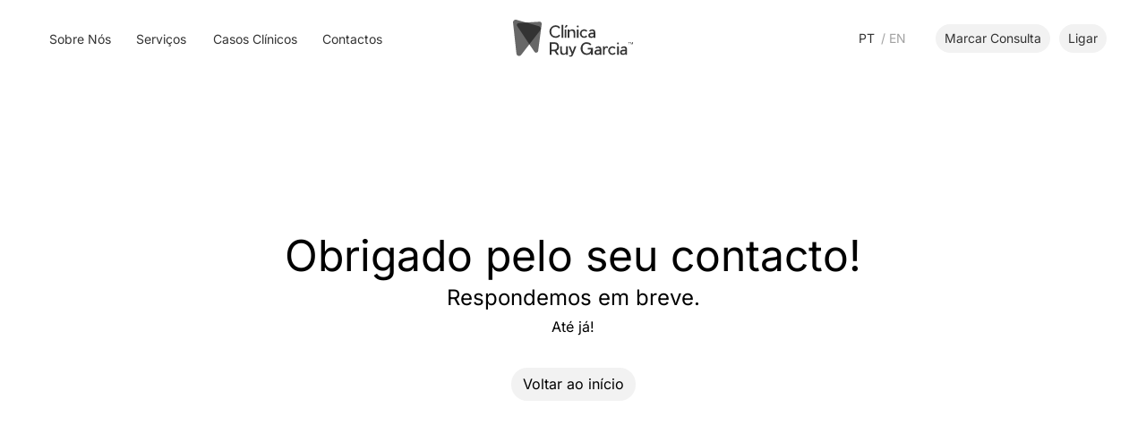

--- FILE ---
content_type: text/html; charset=UTF-8
request_url: https://clinicaruygarcia.pt/obrigado/
body_size: 18780
content:
<!doctype html>
<html lang="pt-pt">
<head>
	<meta charset="UTF-8">
		<meta name="viewport" content="width=device-width, initial-scale=1">
	<link rel="profile" href="https://gmpg.org/xfn/11">
	<title>Obrigado &#8211; Clínica Ruy Garcia</title>
<meta name='robots' content='max-image-preview:large' />
<link rel="alternate" hreflang="en" href="https://clinicaruygarcia.pt/en/thank-you/" />
<link rel="alternate" hreflang="pt-pt" href="https://clinicaruygarcia.pt/obrigado/" />
<link rel="alternate" hreflang="x-default" href="https://clinicaruygarcia.pt/obrigado/" />
<link rel="alternate" type="application/rss+xml" title="Clínica Ruy Garcia &raquo; Feed" href="https://clinicaruygarcia.pt/feed/" />
<link rel="alternate" type="application/rss+xml" title="Clínica Ruy Garcia &raquo; Feed de comentários" href="https://clinicaruygarcia.pt/comments/feed/" />
<link rel="alternate" title="oEmbed (JSON)" type="application/json+oembed" href="https://clinicaruygarcia.pt/wp-json/oembed/1.0/embed?url=https%3A%2F%2Fclinicaruygarcia.pt%2Fobrigado%2F" />
<link rel="alternate" title="oEmbed (XML)" type="text/xml+oembed" href="https://clinicaruygarcia.pt/wp-json/oembed/1.0/embed?url=https%3A%2F%2Fclinicaruygarcia.pt%2Fobrigado%2F&#038;format=xml" />
<style id='wp-img-auto-sizes-contain-inline-css'>
img:is([sizes=auto i],[sizes^="auto," i]){contain-intrinsic-size:3000px 1500px}
/*# sourceURL=wp-img-auto-sizes-contain-inline-css */
</style>
<style id='wp-emoji-styles-inline-css'>

	img.wp-smiley, img.emoji {
		display: inline !important;
		border: none !important;
		box-shadow: none !important;
		height: 1em !important;
		width: 1em !important;
		margin: 0 0.07em !important;
		vertical-align: -0.1em !important;
		background: none !important;
		padding: 0 !important;
	}
/*# sourceURL=wp-emoji-styles-inline-css */
</style>
<style id='classic-theme-styles-inline-css'>
/*! This file is auto-generated */
.wp-block-button__link{color:#fff;background-color:#32373c;border-radius:9999px;box-shadow:none;text-decoration:none;padding:calc(.667em + 2px) calc(1.333em + 2px);font-size:1.125em}.wp-block-file__button{background:#32373c;color:#fff;text-decoration:none}
/*# sourceURL=/wp-includes/css/classic-themes.min.css */
</style>
<link rel='stylesheet' id='contact-form-7-css' href='https://clinicaruygarcia.pt/wp-content/plugins/contact-form-7/includes/css/styles.css?ver=6.1.1' media='all' />
<link rel='stylesheet' id='nbcpf-intlTelInput-style-css' href='https://clinicaruygarcia.pt/wp-content/plugins/country-phone-field-contact-form-7/assets/css/intlTelInput.min.css?ver=6.9' media='all' />
<link rel='stylesheet' id='nbcpf-countryFlag-style-css' href='https://clinicaruygarcia.pt/wp-content/plugins/country-phone-field-contact-form-7/assets/css/countrySelect.min.css?ver=6.9' media='all' />
<link rel='stylesheet' id='wpml-legacy-horizontal-list-0-css' href='https://clinicaruygarcia.pt/wp-content/plugins/sitepress-multilingual-cms/templates/language-switchers/legacy-list-horizontal/style.min.css?ver=1' media='all' />
<style id='wpml-legacy-horizontal-list-0-inline-css'>
.wpml-ls-statics-footer a, .wpml-ls-statics-footer .wpml-ls-sub-menu a, .wpml-ls-statics-footer .wpml-ls-sub-menu a:link, .wpml-ls-statics-footer li:not(.wpml-ls-current-language) .wpml-ls-link, .wpml-ls-statics-footer li:not(.wpml-ls-current-language) .wpml-ls-link:link {color:#444444;background-color:#ffffff;}.wpml-ls-statics-footer .wpml-ls-sub-menu a:hover,.wpml-ls-statics-footer .wpml-ls-sub-menu a:focus, .wpml-ls-statics-footer .wpml-ls-sub-menu a:link:hover, .wpml-ls-statics-footer .wpml-ls-sub-menu a:link:focus {color:#000000;background-color:#eeeeee;}.wpml-ls-statics-footer .wpml-ls-current-language > a {color:#444444;background-color:#ffffff;}.wpml-ls-statics-footer .wpml-ls-current-language:hover>a, .wpml-ls-statics-footer .wpml-ls-current-language>a:focus {color:#000000;background-color:#eeeeee;}
/*# sourceURL=wpml-legacy-horizontal-list-0-inline-css */
</style>
<link rel='stylesheet' id='hello-elementor-css' href='https://clinicaruygarcia.pt/wp-content/themes/hello-elementor/style.min.css?ver=2.6.1' media='all' />
<link rel='stylesheet' id='hello-elementor-theme-style-css' href='https://clinicaruygarcia.pt/wp-content/themes/hello-elementor/theme.min.css?ver=2.6.1' media='all' />
<link rel='stylesheet' id='elementor-frontend-css' href='https://clinicaruygarcia.pt/wp-content/plugins/elementor/assets/css/frontend.min.css?ver=3.31.5' media='all' />
<link rel='stylesheet' id='elementor-post-6-css' href='https://clinicaruygarcia.pt/wp-content/uploads/elementor/css/post-6.css?ver=1764755558' media='all' />
<link rel='stylesheet' id='widget-image-css' href='https://clinicaruygarcia.pt/wp-content/plugins/elementor/assets/css/widget-image.min.css?ver=3.31.5' media='all' />
<link rel='stylesheet' id='widget-nav-menu-css' href='https://clinicaruygarcia.pt/wp-content/plugins/elementor-pro/assets/css/widget-nav-menu.min.css?ver=3.31.3' media='all' />
<link rel='stylesheet' id='e-sticky-css' href='https://clinicaruygarcia.pt/wp-content/plugins/elementor-pro/assets/css/modules/sticky.min.css?ver=3.31.3' media='all' />
<link rel='stylesheet' id='widget-heading-css' href='https://clinicaruygarcia.pt/wp-content/plugins/elementor/assets/css/widget-heading.min.css?ver=3.31.5' media='all' />
<link rel='stylesheet' id='widget-spacer-css' href='https://clinicaruygarcia.pt/wp-content/plugins/elementor/assets/css/widget-spacer.min.css?ver=3.31.5' media='all' />
<link rel='stylesheet' id='widget-divider-css' href='https://clinicaruygarcia.pt/wp-content/plugins/elementor/assets/css/widget-divider.min.css?ver=3.31.5' media='all' />
<link rel='stylesheet' id='widget-form-css' href='https://clinicaruygarcia.pt/wp-content/plugins/elementor-pro/assets/css/widget-form.min.css?ver=3.31.3' media='all' />
<link rel='stylesheet' id='elementor-icons-css' href='https://clinicaruygarcia.pt/wp-content/plugins/elementor/assets/lib/eicons/css/elementor-icons.min.css?ver=5.43.0' media='all' />
<link rel='stylesheet' id='elementor-post-1487-css' href='https://clinicaruygarcia.pt/wp-content/uploads/elementor/css/post-1487.css?ver=1764815903' media='all' />
<link rel='stylesheet' id='elementor-post-1507-css' href='https://clinicaruygarcia.pt/wp-content/uploads/elementor/css/post-1507.css?ver=1764756619' media='all' />
<link rel='stylesheet' id='elementor-post-50-css' href='https://clinicaruygarcia.pt/wp-content/uploads/elementor/css/post-50.css?ver=1764755559' media='all' />
<link rel='stylesheet' id='elementor-gf-local-inter-css' href='https://clinicaruygarcia.pt/wp-content/uploads/elementor/google-fonts/css/inter.css?ver=1757454398' media='all' />
<link rel='stylesheet' id='elementor-icons-shared-0-css' href='https://clinicaruygarcia.pt/wp-content/plugins/elementor/assets/lib/font-awesome/css/fontawesome.min.css?ver=5.15.3' media='all' />
<link rel='stylesheet' id='elementor-icons-fa-solid-css' href='https://clinicaruygarcia.pt/wp-content/plugins/elementor/assets/lib/font-awesome/css/solid.min.css?ver=5.15.3' media='all' />
<script id="wpml-cookie-js-extra">
var wpml_cookies = {"wp-wpml_current_language":{"value":"pt-pt","expires":1,"path":"/"}};
var wpml_cookies = {"wp-wpml_current_language":{"value":"pt-pt","expires":1,"path":"/"}};
//# sourceURL=wpml-cookie-js-extra
</script>
<script src="https://clinicaruygarcia.pt/wp-content/plugins/sitepress-multilingual-cms/res/js/cookies/language-cookie.js?ver=481990" id="wpml-cookie-js" defer data-wp-strategy="defer"></script>
<script src="https://clinicaruygarcia.pt/wp-includes/js/jquery/jquery.min.js?ver=3.7.1" id="jquery-core-js"></script>
<script src="https://clinicaruygarcia.pt/wp-includes/js/jquery/jquery-migrate.min.js?ver=3.4.1" id="jquery-migrate-js"></script>
<link rel="https://api.w.org/" href="https://clinicaruygarcia.pt/wp-json/" /><link rel="alternate" title="JSON" type="application/json" href="https://clinicaruygarcia.pt/wp-json/wp/v2/pages/1487" /><link rel="EditURI" type="application/rsd+xml" title="RSD" href="https://clinicaruygarcia.pt/xmlrpc.php?rsd" />
<link rel="canonical" href="https://clinicaruygarcia.pt/obrigado/" />
<link rel='shortlink' href='https://clinicaruygarcia.pt/?p=1487' />
<meta name="generator" content="WPML ver:4.8.1 stt:1,41;" />
<meta name="generator" content="Elementor 3.31.5; features: additional_custom_breakpoints, e_element_cache; settings: css_print_method-external, google_font-enabled, font_display-swap">
<style>

	
	
.header-branco-sticky.elementor-sticky--effects {
    background-color: #ffffff !important;
}

.header-branco-sticky {
    transition: background-color 0.3s ease !important;
}

.header-branco-sticky.elementor-sticky--effects > .elementor-container {
    min-height: 85px;
}

.header-branco-sticky > .elementor-container {
    transition: min-height 0.3s ease !important;
}

.header-branco-sticky.elementor-sticky--effects .coluna-esquerda a {
    transition: color 0.3s ease !important;
    color: #333333 !important;
}

.header-branco-sticky.elementor-sticky--effects .coluna-direita a {
    transition: all 1s ease !important;
    background-color: #F2F2F2 !important;
    color: #333333 !important;
}

.header-branco-sticky.elementor-sticky--effects .logo-white {
    display: none;
}

.header-branco-sticky.elementor-sticky--effects .logo-black {
    display: block;
}
	
	.header-branco-sticky.elementor-sticky--effects .btn-linguagem.activo {
			transition: color 0.3s ease !important;
        color: #333333 !important;
    }

	
	/* ------------------------- MOBILE ------------------------------ */

	
		.white-header-sticky-mobile.elementor-sticky--effects {
    background-color: #ffffff !important;
}
	
	
	.white-header-sticky-mobile {
    transition: background-color 1s ease !important;
}
	
	
	.white-header-sticky-mobile.elementor-sticky--effects {
		transition: all 0.3s ease !important;
    height: 85px !important;
}
	
	
	
	.white-header-sticky-mobile.elementor-sticky--effects .logo-white {
    display: none !important;
}

.white-header-sticky-mobile.elementor-sticky--effects .logo-black {
    display: block !important;
}
	
	
	.white-header-sticky-mobile.elementor-sticky--effects .ligar-btn a {
    transition: all 0.3s ease !important;
    background-color: #F2F2F2 !important;
    color: #333333 !important;
}
	
	
	.white-header-sticky-mobile.elementor-sticky--effects .burger-white {
		display: none;
	}
	
	
	.white-header-sticky-mobile.elementor-sticky--effects .burger-black {
		display: block !important;
	}

	
</style>
<style>

	
.header-preto-sticky.elementor-sticky--effects {
    background-color: #ffffff !important;
}

.header-preto-sticky {
    transition: background-color 0.3s ease !important;
}

.header-preto-sticky.elementor-sticky--effects > .elementor-container {
    min-height: 85px;
}

.header-preto-sticky > .elementor-container {
    transition: min-height 0.3s ease !important;
}

		
	/* ------------------------- MOBILE ------------------------------ */
	
	.black-header-sticky-mobile.elementor-sticky--effects {
    background-color: #ffffff !important;
}
	
	
	.black-header-sticky-mobile {
    transition: background-color 0.3s ease !important;
}
	
	
	.black-header-sticky-mobile.elementor-sticky--effects {
		transition: all 0.3s ease !important;
    height: 85px !important;
}

	
</style>


<style>
	
	
	.header-branco-sticky .btn-linguagem.activo {
        color: #fff !important;
    }

	.btn-linguagem {
        font-family: Inter;
        font-size: 14px;
        line-height: 30px;
        color: #A2A2A2;
        font-weight: normal;
        display: inline-block;
        cursor: pointer;
        padding-right: 3px;
    }
    
    
    
    
    .btn-linguagem.activo {
        color: #333333;
    }
    
    .cor-cinza {
        font-family: Inter;
        font-size: 14px;
        line-height: 30px;
        color: #A2A2A2;
        font-weight: normal;
        display: inline-block;
    }
	
	
	
	@media(max-width: 767px) {
			
		.mudanca-lingua-mobile {
			bottom: 60px !important;
			left: 20px;
		}

		
		.btn-linguagem {
			font-size: 16px;
		}
		
		.btn-linguagem:last-of-type {
        padding-left: 3px;
    }
		
		.cor-cinza {
			font-size: 16px;
		}
		
		
	}
	
	.wpml-ls-statics-footer {
		display: none;
	}
	
	
	</style>



	<script>

	jQuery(document).ready(function($) {
		
		
		function verifica_linguagem_actual() {
			var pathname = window.location.pathname;

			if (pathname.toLowerCase().indexOf("/en/") >= 0) {
				$(".btn-linguagem").removeClass("activo");
				$(".lingua-en").addClass("activo");
			}
			else {
				$(".btn-linguagem").removeClass("activo");
				$(".lingua-pt").addClass("activo");
			}
		}
		
		
		$(document).on("click",".lingua-pt",function() {
			
			$(".btn-linguagem").removeClass("activo");
			$(".wpml-ls-item-pt-pt a")[0].click();
			$(this).addClass("activo");
		});
		
		
		$(document).on("click",".lingua-en",function() {
			$(".btn-linguagem").removeClass("activo");
			$(".wpml-ls-item-en a")[0].click();
			$(this).addClass("activo");
		});
		
		
		verifica_linguagem_actual();
		
	});
	
</script>
	

<style>

	section.ml-45 {
		margin-left: 40px !important;
	}
	
	section.mr-45 {
		margin-right: 40px !important;
	}
	
	.ul-pl-20 ul {
		padding-left: 20px !important;
	}
	
	
	.only-desktop {
		display: block;
	}
	
	.only-mobile {
		display: none;
	}

	
	
	
	.mb-5 {
		margin-bottom: 5px !important;
	}
	
	.mt-3  {
		margin-top: 3px !important;
	}
	
	.pt-35 .elementor-widget-container {
		padding-top: 35px !important;
	}
	
	@media(max-width: 767px) {
		
		.only-desktop {
			display: none;
		}
	
		.only-mobile {
			display: block;
		}
		
		section.ml-45 {
			margin-left: 0px !important;
		}

		section.mr-45 {
			margin-right: 0px !important;
		}
		
		.pl-20-mobile .elementor-element-populated {
			padding-left: 20px !important;
		}
		
		div,
		#content * {
			-webkit-tap-highlight-color: transparent;
			-webkit-touch-callout: none;
			-webkit-user-select: none;
			-khtml-user-select: none;
			-moz-user-select: none;
			-ms-user-select: none;
			user-select: none;
		}
		
		
		.mobile-bottom-radius-20px {
			border-bottom-left-radius: 20px !important;
			border-bottom-right-radius: 20px !important;
		}
		
		.mt-30 {
		margin-top: 30px !important;
	}
		
		
	}
	
	
	
		.servicos-h1 {
        font-family: Inter;
        font-size: 14px;
        line-height: 17px;
        font-weight: normal;
        color: #333333;
    }
    
    
    .servicos-h1 i {
        font-size: 9px;
        vertical-align: middle;
    }    
    
    
    
    .btn-sublinhado-hover a:hover {
        transition: 0.3s ease-in-out;
        border-bottom: 1px solid rgba(0,0,0,0) !important;
    }
	
	
		.ul-pl-0 ul,
    .ul-pl-0 ol {
        padding-left: 0px !important;
    }
	
	
</style>
<style>
    
    .logo-white,
    .logo-black {
        margin-bottom: 0px !important;
    }
    
    
    .cor-preta li a {
        color: #000000 !important;
    }
	
    
    
    .btn-cinza.black a {
        background-color: #F2F2F2 !important;
    }
	
		.btn-cinza.black a {
        color: #333333 !important;
    }
    
    .btn-cinza.black a:hover {
        background-color: #F2F2F2 !important;
    }
	
		
    
    
</style>

<script>


jQuery(document).ready(function($){

var pathname = window.location.pathname;

console.log("pathname -> " + pathname);

	
	$(".menu-desktop-escondido").addClass("cor-preta");

// Se não estamos na homepage
if(pathname == '/contactos/' || pathname == '/consulta-de-avaliacao-marcada/')
{
    // Colocamos o logo preto como principal.
    // Alteramos as cores do menu

    
    $(".logo-white").hide();
    $(".logo-black").show();
	
		// Mobile
		$(".ligar-btn").fadeIn();
		$(".burger-white").hide();
		$(".burger-black").fadeIn();
		
	  // Desktop
    $(".header-desktop ul").addClass("cor-preta");
		$(".coluna-direita .btn-cinza").addClass("black");
	
		// Desktop e Mobile
		$(".marcar-consulta-btn").hide();
    
    
	
	
    
}
else
{
    // Nao faz nada
}

});


</script>
<style>
	
	#content.menu-activo section {
		display: none;
		overflow-y: hidden;
	}
	

	.menu-mobile {
		position: absolute;
		top: 0;
		width: 100%;
		height: 98%;
		display: none;
		overflow-y: visible;
	}
	
	.menu-mobile .elementor-container {
		height: 100vh !important;
	}
	
	
	.marcar-consulta-btn.preto a,
	.ligar-btn.preto a {
		background: #333333 !important;
		color: #fff !important;
	}
	
	
	.burger-menu-mobile.aberto {
		display: none;
	}

	
	
	.absolute-top-15 {
        top: 15px !important;
    }
    
    .p-t-120 {
        padding-top: 120px !important;
    }
	
	.menu-mobile li {
        border-bottom: 1px solid #E4E4E4;
    }
    
    .menu-mobile li:first-of-type {
        border-top: 1px solid #E4E4E4;
    }
    
    
    .link-menu-mobile {
        padding-top: 13px;
        padding-bottom: 13px;
        border-top: 1px solid #E4E4E4;
        margin-bottom: 0px !important;
    }
    
    .border-bottom {
        border-bottom: 1px solid #E4E4E4 !important;
    }
    
    .submenu-mobile li {
        border: none !important;
        padding: 0px !important;
    }
    
    .mt-120 {
        margin-top: 120px !important;
    }
	
	
	
	
	
</style>

<script>

jQuery(document).ready(function($) {
	
	/*
	var altura = window.innerHeight
        || document.documentElement.clientHeight
        || document.body.clientHeight;
	
	console.log("window.innerHeight -> " + window.innerHeight);
	console.log("document.documentElement.clientHeight-> " + document.documentElement.clientHeight);
	console.log("document.body.clientHeight -> " + document.body.clientHeight);
	
	var altura_header = $(".header-mobile").outerHeight();
	
		console.log("altura -> " + altura);
	
	console.log("altura_header -> " + altura_header);
	
	var altura_menu_escondido = 800;
	
		$(".menu-mobile .elementor-container").css("height", altura_menu_escondido + "px");
		*/

	
	
	$(document).on("click",".burger-menu-mobile",function() {
		
		
			// Se ainda não esta aberto
			if( !$(".burger-menu-mobile").hasClass("aberto") ) 
			{
				$(".elementor-location-footer").hide();
				$("#content").addClass("menu-activo");
				$(".ligar-btn").toggleClass("preto");
				$(".marcar-consulta-btn").toggleClass("preto");
				$(".logo-white").hide();
				$(".logo-black").fadeIn();
				$(".menu-mobile").fadeIn();
				$(".burger-menu-mobile").addClass("aberto");
				$(".close-menu-mobile").fadeIn();
			}
			else {
				// Vamos fechar
				
				$(".elementor-location-footer").show();
				$("#content").removeClass("menu-activo");
				$(".menu-mobile").fadeOut();
				$(".logo-black").hide();
				$(".logo-white").fadeIn();
				$(".ligar-btn").toggleClass("preto");
				$(".close-menu-mobile").hide();
				$(".burger-menu-mobile").removeClass("aberto");
			}

			//$("div[data-elementor-id='4419']").addClass("menu-activo");
			
			
    });
	
	
	
		$(document).on("click",".close-menu-mobile",function() {
			
			if( $(".burger-menu-mobile").hasClass("aberto") ) {
				$(".elementor-location-footer").show();
				$("#content").removeClass("menu-activo");
				$(".menu-mobile").fadeOut();
				$(".logo-black").hide();
				$(".logo-white").fadeIn();
				$(".marcar-consulta-btn").toggleClass("preto");
				$(".ligar-btn").toggleClass("preto");
				$(".close-menu-mobile").hide();
				$(".burger-menu-mobile").removeClass("aberto");
			}
			
		});
	
		
	$(document).on("click",".show-servicos-mobile",function() {
		
		if( $(this).hasClass("activo") ) {
			$(".submenu-mobile").slideUp();
			$(this).removeClass("activo");
		}
		else {
			$(".submenu-mobile").slideDown();
			$(this).addClass("activo");
		}
		
	});

		
});
</script>
			<style>
				.e-con.e-parent:nth-of-type(n+4):not(.e-lazyloaded):not(.e-no-lazyload),
				.e-con.e-parent:nth-of-type(n+4):not(.e-lazyloaded):not(.e-no-lazyload) * {
					background-image: none !important;
				}
				@media screen and (max-height: 1024px) {
					.e-con.e-parent:nth-of-type(n+3):not(.e-lazyloaded):not(.e-no-lazyload),
					.e-con.e-parent:nth-of-type(n+3):not(.e-lazyloaded):not(.e-no-lazyload) * {
						background-image: none !important;
					}
				}
				@media screen and (max-height: 640px) {
					.e-con.e-parent:nth-of-type(n+2):not(.e-lazyloaded):not(.e-no-lazyload),
					.e-con.e-parent:nth-of-type(n+2):not(.e-lazyloaded):not(.e-no-lazyload) * {
						background-image: none !important;
					}
				}
			</style>
			<link rel="icon" href="https://clinicaruygarcia.pt/wp-content/uploads/2023/01/cropped-favicon-2-1-2-32x32.png" sizes="32x32" />
<link rel="icon" href="https://clinicaruygarcia.pt/wp-content/uploads/2023/01/cropped-favicon-2-1-2-192x192.png" sizes="192x192" />
<link rel="apple-touch-icon" href="https://clinicaruygarcia.pt/wp-content/uploads/2023/01/cropped-favicon-2-1-2-180x180.png" />
<meta name="msapplication-TileImage" content="https://clinicaruygarcia.pt/wp-content/uploads/2023/01/cropped-favicon-2-1-2-270x270.png" />
	<!-- Fonts Plugin CSS - https://fontsplugin.com/ -->
	<style>
			</style>
	<!-- Fonts Plugin CSS -->
	<style id='global-styles-inline-css'>
:root{--wp--preset--aspect-ratio--square: 1;--wp--preset--aspect-ratio--4-3: 4/3;--wp--preset--aspect-ratio--3-4: 3/4;--wp--preset--aspect-ratio--3-2: 3/2;--wp--preset--aspect-ratio--2-3: 2/3;--wp--preset--aspect-ratio--16-9: 16/9;--wp--preset--aspect-ratio--9-16: 9/16;--wp--preset--color--black: #000000;--wp--preset--color--cyan-bluish-gray: #abb8c3;--wp--preset--color--white: #ffffff;--wp--preset--color--pale-pink: #f78da7;--wp--preset--color--vivid-red: #cf2e2e;--wp--preset--color--luminous-vivid-orange: #ff6900;--wp--preset--color--luminous-vivid-amber: #fcb900;--wp--preset--color--light-green-cyan: #7bdcb5;--wp--preset--color--vivid-green-cyan: #00d084;--wp--preset--color--pale-cyan-blue: #8ed1fc;--wp--preset--color--vivid-cyan-blue: #0693e3;--wp--preset--color--vivid-purple: #9b51e0;--wp--preset--gradient--vivid-cyan-blue-to-vivid-purple: linear-gradient(135deg,rgb(6,147,227) 0%,rgb(155,81,224) 100%);--wp--preset--gradient--light-green-cyan-to-vivid-green-cyan: linear-gradient(135deg,rgb(122,220,180) 0%,rgb(0,208,130) 100%);--wp--preset--gradient--luminous-vivid-amber-to-luminous-vivid-orange: linear-gradient(135deg,rgb(252,185,0) 0%,rgb(255,105,0) 100%);--wp--preset--gradient--luminous-vivid-orange-to-vivid-red: linear-gradient(135deg,rgb(255,105,0) 0%,rgb(207,46,46) 100%);--wp--preset--gradient--very-light-gray-to-cyan-bluish-gray: linear-gradient(135deg,rgb(238,238,238) 0%,rgb(169,184,195) 100%);--wp--preset--gradient--cool-to-warm-spectrum: linear-gradient(135deg,rgb(74,234,220) 0%,rgb(151,120,209) 20%,rgb(207,42,186) 40%,rgb(238,44,130) 60%,rgb(251,105,98) 80%,rgb(254,248,76) 100%);--wp--preset--gradient--blush-light-purple: linear-gradient(135deg,rgb(255,206,236) 0%,rgb(152,150,240) 100%);--wp--preset--gradient--blush-bordeaux: linear-gradient(135deg,rgb(254,205,165) 0%,rgb(254,45,45) 50%,rgb(107,0,62) 100%);--wp--preset--gradient--luminous-dusk: linear-gradient(135deg,rgb(255,203,112) 0%,rgb(199,81,192) 50%,rgb(65,88,208) 100%);--wp--preset--gradient--pale-ocean: linear-gradient(135deg,rgb(255,245,203) 0%,rgb(182,227,212) 50%,rgb(51,167,181) 100%);--wp--preset--gradient--electric-grass: linear-gradient(135deg,rgb(202,248,128) 0%,rgb(113,206,126) 100%);--wp--preset--gradient--midnight: linear-gradient(135deg,rgb(2,3,129) 0%,rgb(40,116,252) 100%);--wp--preset--font-size--small: 13px;--wp--preset--font-size--medium: 20px;--wp--preset--font-size--large: 36px;--wp--preset--font-size--x-large: 42px;--wp--preset--spacing--20: 0.44rem;--wp--preset--spacing--30: 0.67rem;--wp--preset--spacing--40: 1rem;--wp--preset--spacing--50: 1.5rem;--wp--preset--spacing--60: 2.25rem;--wp--preset--spacing--70: 3.38rem;--wp--preset--spacing--80: 5.06rem;--wp--preset--shadow--natural: 6px 6px 9px rgba(0, 0, 0, 0.2);--wp--preset--shadow--deep: 12px 12px 50px rgba(0, 0, 0, 0.4);--wp--preset--shadow--sharp: 6px 6px 0px rgba(0, 0, 0, 0.2);--wp--preset--shadow--outlined: 6px 6px 0px -3px rgb(255, 255, 255), 6px 6px rgb(0, 0, 0);--wp--preset--shadow--crisp: 6px 6px 0px rgb(0, 0, 0);}:where(.is-layout-flex){gap: 0.5em;}:where(.is-layout-grid){gap: 0.5em;}body .is-layout-flex{display: flex;}.is-layout-flex{flex-wrap: wrap;align-items: center;}.is-layout-flex > :is(*, div){margin: 0;}body .is-layout-grid{display: grid;}.is-layout-grid > :is(*, div){margin: 0;}:where(.wp-block-columns.is-layout-flex){gap: 2em;}:where(.wp-block-columns.is-layout-grid){gap: 2em;}:where(.wp-block-post-template.is-layout-flex){gap: 1.25em;}:where(.wp-block-post-template.is-layout-grid){gap: 1.25em;}.has-black-color{color: var(--wp--preset--color--black) !important;}.has-cyan-bluish-gray-color{color: var(--wp--preset--color--cyan-bluish-gray) !important;}.has-white-color{color: var(--wp--preset--color--white) !important;}.has-pale-pink-color{color: var(--wp--preset--color--pale-pink) !important;}.has-vivid-red-color{color: var(--wp--preset--color--vivid-red) !important;}.has-luminous-vivid-orange-color{color: var(--wp--preset--color--luminous-vivid-orange) !important;}.has-luminous-vivid-amber-color{color: var(--wp--preset--color--luminous-vivid-amber) !important;}.has-light-green-cyan-color{color: var(--wp--preset--color--light-green-cyan) !important;}.has-vivid-green-cyan-color{color: var(--wp--preset--color--vivid-green-cyan) !important;}.has-pale-cyan-blue-color{color: var(--wp--preset--color--pale-cyan-blue) !important;}.has-vivid-cyan-blue-color{color: var(--wp--preset--color--vivid-cyan-blue) !important;}.has-vivid-purple-color{color: var(--wp--preset--color--vivid-purple) !important;}.has-black-background-color{background-color: var(--wp--preset--color--black) !important;}.has-cyan-bluish-gray-background-color{background-color: var(--wp--preset--color--cyan-bluish-gray) !important;}.has-white-background-color{background-color: var(--wp--preset--color--white) !important;}.has-pale-pink-background-color{background-color: var(--wp--preset--color--pale-pink) !important;}.has-vivid-red-background-color{background-color: var(--wp--preset--color--vivid-red) !important;}.has-luminous-vivid-orange-background-color{background-color: var(--wp--preset--color--luminous-vivid-orange) !important;}.has-luminous-vivid-amber-background-color{background-color: var(--wp--preset--color--luminous-vivid-amber) !important;}.has-light-green-cyan-background-color{background-color: var(--wp--preset--color--light-green-cyan) !important;}.has-vivid-green-cyan-background-color{background-color: var(--wp--preset--color--vivid-green-cyan) !important;}.has-pale-cyan-blue-background-color{background-color: var(--wp--preset--color--pale-cyan-blue) !important;}.has-vivid-cyan-blue-background-color{background-color: var(--wp--preset--color--vivid-cyan-blue) !important;}.has-vivid-purple-background-color{background-color: var(--wp--preset--color--vivid-purple) !important;}.has-black-border-color{border-color: var(--wp--preset--color--black) !important;}.has-cyan-bluish-gray-border-color{border-color: var(--wp--preset--color--cyan-bluish-gray) !important;}.has-white-border-color{border-color: var(--wp--preset--color--white) !important;}.has-pale-pink-border-color{border-color: var(--wp--preset--color--pale-pink) !important;}.has-vivid-red-border-color{border-color: var(--wp--preset--color--vivid-red) !important;}.has-luminous-vivid-orange-border-color{border-color: var(--wp--preset--color--luminous-vivid-orange) !important;}.has-luminous-vivid-amber-border-color{border-color: var(--wp--preset--color--luminous-vivid-amber) !important;}.has-light-green-cyan-border-color{border-color: var(--wp--preset--color--light-green-cyan) !important;}.has-vivid-green-cyan-border-color{border-color: var(--wp--preset--color--vivid-green-cyan) !important;}.has-pale-cyan-blue-border-color{border-color: var(--wp--preset--color--pale-cyan-blue) !important;}.has-vivid-cyan-blue-border-color{border-color: var(--wp--preset--color--vivid-cyan-blue) !important;}.has-vivid-purple-border-color{border-color: var(--wp--preset--color--vivid-purple) !important;}.has-vivid-cyan-blue-to-vivid-purple-gradient-background{background: var(--wp--preset--gradient--vivid-cyan-blue-to-vivid-purple) !important;}.has-light-green-cyan-to-vivid-green-cyan-gradient-background{background: var(--wp--preset--gradient--light-green-cyan-to-vivid-green-cyan) !important;}.has-luminous-vivid-amber-to-luminous-vivid-orange-gradient-background{background: var(--wp--preset--gradient--luminous-vivid-amber-to-luminous-vivid-orange) !important;}.has-luminous-vivid-orange-to-vivid-red-gradient-background{background: var(--wp--preset--gradient--luminous-vivid-orange-to-vivid-red) !important;}.has-very-light-gray-to-cyan-bluish-gray-gradient-background{background: var(--wp--preset--gradient--very-light-gray-to-cyan-bluish-gray) !important;}.has-cool-to-warm-spectrum-gradient-background{background: var(--wp--preset--gradient--cool-to-warm-spectrum) !important;}.has-blush-light-purple-gradient-background{background: var(--wp--preset--gradient--blush-light-purple) !important;}.has-blush-bordeaux-gradient-background{background: var(--wp--preset--gradient--blush-bordeaux) !important;}.has-luminous-dusk-gradient-background{background: var(--wp--preset--gradient--luminous-dusk) !important;}.has-pale-ocean-gradient-background{background: var(--wp--preset--gradient--pale-ocean) !important;}.has-electric-grass-gradient-background{background: var(--wp--preset--gradient--electric-grass) !important;}.has-midnight-gradient-background{background: var(--wp--preset--gradient--midnight) !important;}.has-small-font-size{font-size: var(--wp--preset--font-size--small) !important;}.has-medium-font-size{font-size: var(--wp--preset--font-size--medium) !important;}.has-large-font-size{font-size: var(--wp--preset--font-size--large) !important;}.has-x-large-font-size{font-size: var(--wp--preset--font-size--x-large) !important;}
/*# sourceURL=global-styles-inline-css */
</style>
<link rel='stylesheet' id='joinchat-css' href='https://clinicaruygarcia.pt/wp-content/plugins/creame-whatsapp-me/public/css/joinchat.min.css?ver=6.0.7' media='all' />
<style id='joinchat-inline-css'>
.joinchat{--ch:142;--cs:70%;--cl:49%;--bw:1}
/*# sourceURL=joinchat-inline-css */
</style>
</head>
<body class="wp-singular page-template-default page page-id-1487 wp-custom-logo wp-theme-hello-elementor elementor-default elementor-kit-6 elementor-page elementor-page-1487">


<a class="skip-link screen-reader-text" href="#content">
	Skip to content</a>

		<header data-elementor-type="header" data-elementor-id="1507" class="elementor elementor-1507 elementor-location-header" data-elementor-post-type="elementor_library">
					<section class="elementor-section elementor-top-section elementor-element elementor-element-9923763 elementor-section-full_width header-desktop header-total header-preto-sticky elementor-hidden-mobile elementor-hidden-tablet elementor-section-height-default elementor-section-height-default" data-id="9923763" data-element_type="section" data-settings="{&quot;background_background&quot;:&quot;classic&quot;,&quot;sticky&quot;:&quot;top&quot;,&quot;sticky_on&quot;:[&quot;desktop&quot;,&quot;tablet&quot;],&quot;sticky_effects_offset&quot;:50,&quot;sticky_offset&quot;:0,&quot;sticky_anchor_link_offset&quot;:0}">
						<div class="elementor-container elementor-column-gap-default">
					<div class="elementor-column elementor-col-100 elementor-top-column elementor-element elementor-element-dbd2dd0" data-id="dbd2dd0" data-element_type="column">
			<div class="elementor-widget-wrap elementor-element-populated">
						<section class="elementor-section elementor-inner-section elementor-element elementor-element-d9b494a elementor-section-full_width elementor-section-height-default elementor-section-height-default" data-id="d9b494a" data-element_type="section">
						<div class="elementor-container elementor-column-gap-default">
					<div class="elementor-column elementor-col-33 elementor-inner-column elementor-element elementor-element-7be4bc0" data-id="7be4bc0" data-element_type="column">
			<div class="elementor-widget-wrap elementor-element-populated">
						<div class="elementor-element elementor-element-39658f0 elementor-widget__width-auto elementor-widget elementor-widget-button" data-id="39658f0" data-element_type="widget" data-widget_type="button.default">
				<div class="elementor-widget-container">
									<div class="elementor-button-wrapper">
					<a class="elementor-button elementor-button-link elementor-size-sm" href="https://clinicaruygarcia.pt/sobre-nos/">
						<span class="elementor-button-content-wrapper">
									<span class="elementor-button-text">Sobre Nós</span>
					</span>
					</a>
				</div>
								</div>
				</div>
				<div class="elementor-element elementor-element-ce3ee9f elementor-widget__width-auto elementor-widget elementor-widget-button" data-id="ce3ee9f" data-element_type="widget" data-widget_type="button.default">
				<div class="elementor-widget-container">
									<div class="elementor-button-wrapper">
					<a class="elementor-button elementor-size-sm" role="button" id="show-menu-desktop">
						<span class="elementor-button-content-wrapper">
									<span class="elementor-button-text">Serviços</span>
					</span>
					</a>
				</div>
								</div>
				</div>
				<div class="elementor-element elementor-element-c23c6a6 elementor-widget__width-auto elementor-widget elementor-widget-button" data-id="c23c6a6" data-element_type="widget" data-widget_type="button.default">
				<div class="elementor-widget-container">
									<div class="elementor-button-wrapper">
					<a class="elementor-button elementor-button-link elementor-size-sm" href="https://clinicaruygarcia.pt/casos-clinicos/">
						<span class="elementor-button-content-wrapper">
									<span class="elementor-button-text">Casos Clínicos</span>
					</span>
					</a>
				</div>
								</div>
				</div>
				<div class="elementor-element elementor-element-5850863 elementor-widget__width-auto elementor-widget elementor-widget-button" data-id="5850863" data-element_type="widget" data-widget_type="button.default">
				<div class="elementor-widget-container">
									<div class="elementor-button-wrapper">
					<a class="elementor-button elementor-button-link elementor-size-sm" href="https://clinicaruygarcia.pt/contactos/">
						<span class="elementor-button-content-wrapper">
									<span class="elementor-button-text">Contactos</span>
					</span>
					</a>
				</div>
								</div>
				</div>
					</div>
		</div>
				<div class="elementor-column elementor-col-33 elementor-inner-column elementor-element elementor-element-5c03632" data-id="5c03632" data-element_type="column">
			<div class="elementor-widget-wrap elementor-element-populated">
						<div class="elementor-element elementor-element-02cd60b elementor-widget elementor-widget-image" data-id="02cd60b" data-element_type="widget" data-widget_type="image.default">
				<div class="elementor-widget-container">
																<a href="https://clinicaruygarcia.pt/">
							<img width="135" height="41" src="https://clinicaruygarcia.pt/wp-content/uploads/2023/01/logo_ruy_garcia_black.svg" class="attachment-large size-large wp-image-38" alt="" />								</a>
															</div>
				</div>
					</div>
		</div>
				<div class="elementor-column elementor-col-33 elementor-inner-column elementor-element elementor-element-4eb01f1 coluna-direita" data-id="4eb01f1" data-element_type="column">
			<div class="elementor-widget-wrap elementor-element-populated">
						<div class="elementor-element elementor-element-f6e8d39 elementor-widget__width-auto elementor-widget elementor-widget-html" data-id="f6e8d39" data-element_type="widget" data-widget_type="html.default">
				<div class="elementor-widget-container">
					<div style="width: auto; display: block; margin-right: 30px;">
    
    <div class="btn-linguagem lingua-pt activo">
        PT
    </div>
    <div class="cor-cinza">
        /
    </div>
    <div class="btn-linguagem lingua-en">
        EN
    </div>
    
</div>				</div>
				</div>
				<div class="elementor-element elementor-element-fd8d50e elementor-widget__width-auto marcar-consulta-btn elementor-widget elementor-widget-button" data-id="fd8d50e" data-element_type="widget" data-widget_type="button.default">
				<div class="elementor-widget-container">
									<div class="elementor-button-wrapper">
					<a class="elementor-button elementor-button-link elementor-size-sm" href="https://clinicaruygarcia.pt/contactos/">
						<span class="elementor-button-content-wrapper">
									<span class="elementor-button-text">Marcar Consulta</span>
					</span>
					</a>
				</div>
								</div>
				</div>
				<div class="elementor-element elementor-element-5c777dd elementor-widget__width-auto elementor-widget elementor-widget-button" data-id="5c777dd" data-element_type="widget" data-widget_type="button.default">
				<div class="elementor-widget-container">
									<div class="elementor-button-wrapper">
					<a class="elementor-button elementor-button-link elementor-size-sm" href="tel:+351913555245">
						<span class="elementor-button-content-wrapper">
									<span class="elementor-button-text">Ligar</span>
					</span>
					</a>
				</div>
								</div>
				</div>
					</div>
		</div>
					</div>
		</section>
				<section class="elementor-section elementor-inner-section elementor-element elementor-element-e222066 elementor-section-full_width menu-desktop-escondido elementor-hidden-desktop elementor-section-height-default elementor-section-height-default" data-id="e222066" data-element_type="section" data-settings="{&quot;background_background&quot;:&quot;classic&quot;}">
						<div class="elementor-container elementor-column-gap-default">
					<div class="elementor-column elementor-col-100 elementor-inner-column elementor-element elementor-element-e3c6336" data-id="e3c6336" data-element_type="column">
			<div class="elementor-widget-wrap elementor-element-populated">
						<div class="elementor-element elementor-element-a6fd37d elementor-nav-menu__align-start elementor-nav-menu--dropdown-none elementor-widget elementor-widget-nav-menu" data-id="a6fd37d" data-element_type="widget" data-settings="{&quot;layout&quot;:&quot;vertical&quot;,&quot;submenu_icon&quot;:{&quot;value&quot;:&quot;&lt;i class=\&quot;fas fa-caret-down\&quot;&gt;&lt;\/i&gt;&quot;,&quot;library&quot;:&quot;fa-solid&quot;}}" data-widget_type="nav-menu.default">
				<div class="elementor-widget-container">
								<nav aria-label="Menu" class="elementor-nav-menu--main elementor-nav-menu__container elementor-nav-menu--layout-vertical e--pointer-none">
				<ul id="menu-1-a6fd37d" class="elementor-nav-menu sm-vertical"><li class="menu-item menu-item-type-post_type menu-item-object-page menu-item-2927"><a href="https://clinicaruygarcia.pt/implantologia/" class="elementor-item">Implantologia</a></li>
<li class="menu-item menu-item-type-post_type menu-item-object-page menu-item-2928"><a href="https://clinicaruygarcia.pt/facetas/" class="elementor-item">Facetas</a></li>
<li class="menu-item menu-item-type-post_type menu-item-object-page menu-item-2929"><a href="https://clinicaruygarcia.pt/branqueamento-dentario/" class="elementor-item">Branqueamento Dentário</a></li>
<li class="menu-item menu-item-type-post_type menu-item-object-page menu-item-2930"><a href="https://clinicaruygarcia.pt/harmonizacao-facial/" class="elementor-item">Harmonização Facial</a></li>
<li class="menu-item menu-item-type-post_type menu-item-object-page menu-item-2931"><a href="https://clinicaruygarcia.pt/invisalign/" class="elementor-item">Invisalign®</a></li>
<li class="menu-item menu-item-type-post_type menu-item-object-page menu-item-2932"><a href="https://clinicaruygarcia.pt/ortodontia/" class="elementor-item">Ortodontia</a></li>
<li class="menu-item menu-item-type-post_type menu-item-object-page menu-item-2933"><a href="https://clinicaruygarcia.pt/odontopediatria/" class="elementor-item">Odontopediatria</a></li>
<li class="menu-item menu-item-type-post_type menu-item-object-page menu-item-2934"><a href="https://clinicaruygarcia.pt/endodontia/" class="elementor-item">Endodontia</a></li>
</ul>			</nav>
						<nav class="elementor-nav-menu--dropdown elementor-nav-menu__container" aria-hidden="true">
				<ul id="menu-2-a6fd37d" class="elementor-nav-menu sm-vertical"><li class="menu-item menu-item-type-post_type menu-item-object-page menu-item-2927"><a href="https://clinicaruygarcia.pt/implantologia/" class="elementor-item" tabindex="-1">Implantologia</a></li>
<li class="menu-item menu-item-type-post_type menu-item-object-page menu-item-2928"><a href="https://clinicaruygarcia.pt/facetas/" class="elementor-item" tabindex="-1">Facetas</a></li>
<li class="menu-item menu-item-type-post_type menu-item-object-page menu-item-2929"><a href="https://clinicaruygarcia.pt/branqueamento-dentario/" class="elementor-item" tabindex="-1">Branqueamento Dentário</a></li>
<li class="menu-item menu-item-type-post_type menu-item-object-page menu-item-2930"><a href="https://clinicaruygarcia.pt/harmonizacao-facial/" class="elementor-item" tabindex="-1">Harmonização Facial</a></li>
<li class="menu-item menu-item-type-post_type menu-item-object-page menu-item-2931"><a href="https://clinicaruygarcia.pt/invisalign/" class="elementor-item" tabindex="-1">Invisalign®</a></li>
<li class="menu-item menu-item-type-post_type menu-item-object-page menu-item-2932"><a href="https://clinicaruygarcia.pt/ortodontia/" class="elementor-item" tabindex="-1">Ortodontia</a></li>
<li class="menu-item menu-item-type-post_type menu-item-object-page menu-item-2933"><a href="https://clinicaruygarcia.pt/odontopediatria/" class="elementor-item" tabindex="-1">Odontopediatria</a></li>
<li class="menu-item menu-item-type-post_type menu-item-object-page menu-item-2934"><a href="https://clinicaruygarcia.pt/endodontia/" class="elementor-item" tabindex="-1">Endodontia</a></li>
</ul>			</nav>
						</div>
				</div>
					</div>
		</div>
					</div>
		</section>
					</div>
		</div>
					</div>
		</section>
				<section class="elementor-section elementor-top-section elementor-element elementor-element-c4a4d92 elementor-section-full_width menu-desktop elementor-hidden-mobile elementor-hidden-desktop elementor-hidden-tablet elementor-section-height-default elementor-section-height-default" data-id="c4a4d92" data-element_type="section" data-settings="{&quot;background_background&quot;:&quot;classic&quot;}">
						<div class="elementor-container elementor-column-gap-default">
					<div class="elementor-column elementor-col-100 elementor-top-column elementor-element elementor-element-7954085" data-id="7954085" data-element_type="column">
			<div class="elementor-widget-wrap elementor-element-populated">
						<div class="elementor-element elementor-element-7042e22 elementor-widget__width-auto elementor-widget elementor-widget-button" data-id="7042e22" data-element_type="widget" data-widget_type="button.default">
				<div class="elementor-widget-container">
									<div class="elementor-button-wrapper">
					<a class="elementor-button elementor-button-link elementor-size-sm" href="https://clinicaruygarcia.pt/sobre-nos/">
						<span class="elementor-button-content-wrapper">
									<span class="elementor-button-text">Sobre Nós</span>
					</span>
					</a>
				</div>
								</div>
				</div>
				<div class="elementor-element elementor-element-11fe3c8 elementor-widget elementor-widget-html" data-id="11fe3c8" data-element_type="widget" data-widget_type="html.default">
				<div class="elementor-widget-container">
					<style>

    .header-total.branco {
        background: #fff;
    }


    .menu-desktop-escondido {
        display: none;
        position: absolute;
        padding-top: 60px !important;

    }
    
    .menu-desktop-escondido.mostra {
        
    }
    
    
    #show-menu-desktop {
        margin-right: 15px;
        margin-left: 15px;
        padding-right: 0px;
        padding-left: 0px;
    }
    
    #show-menu-desktop.activo {
        margin-right: 15px;
        margin-left: 15px;
        padding-right: 0px;
        padding-left: 0px;
        border-bottom: 1px solid #A2A2A2 !important;
        color: #A2A2A2 !important;
    }
    
    
</style>

<script>
  
 
jQuery(document).ready(function($){

$("#show-menu-desktop").on("mouseover", function () {
    
    console.log("passou");
    
    if( !$(".menu-desktop-escondido").hasClass("mostra") ) {
        
        
        $("#show-menu-desktop").toggleClass("activo");
        $(".header-total").toggleClass("branco");
        $(".menu-desktop-escondido").fadeIn("fast");
        $(".menu-desktop-escondido").toggleClass("mostra");
        
        
    }
    
});


$(".menu-desktop-escondido").on("mouseleave", function () {
    
    console.log("passou");
    
    if( $(".menu-desktop-escondido").hasClass("mostra") ) {
        
        $("#show-menu-desktop").toggleClass("activo");
        $(".header-total").toggleClass("branco");
        $(".menu-desktop-escondido").fadeOut();
        $(".menu-desktop-escondido").toggleClass("mostra");
         
    }
    
});





});

    
</script>				</div>
				</div>
					</div>
		</div>
					</div>
		</section>
				<section class="elementor-section elementor-top-section elementor-element elementor-element-53a4798 elementor-section-full_width header-mobile black-header-sticky-mobile elementor-hidden-desktop elementor-section-height-default elementor-section-height-default" data-id="53a4798" data-element_type="section" data-settings="{&quot;background_background&quot;:&quot;classic&quot;,&quot;sticky&quot;:&quot;top&quot;,&quot;sticky_on&quot;:[&quot;mobile&quot;],&quot;sticky_offset_mobile&quot;:0,&quot;sticky_effects_offset_mobile&quot;:50,&quot;sticky_offset&quot;:0,&quot;sticky_effects_offset&quot;:0,&quot;sticky_anchor_link_offset&quot;:0}">
						<div class="elementor-container elementor-column-gap-default">
					<div class="elementor-column elementor-col-100 elementor-top-column elementor-element elementor-element-87c8272" data-id="87c8272" data-element_type="column">
			<div class="elementor-widget-wrap elementor-element-populated">
						<div class="elementor-element elementor-element-2e460f2 elementor-widget__width-auto elementor-absolute burger-menu-mobile elementor-widget elementor-widget-image" data-id="2e460f2" data-element_type="widget" data-settings="{&quot;_position&quot;:&quot;absolute&quot;}" data-widget_type="image.default">
				<div class="elementor-widget-container">
															<img width="22" height="20" src="https://clinicaruygarcia.pt/wp-content/uploads/2023/01/black_burger_menu.svg" class="attachment-large size-large wp-image-96" alt="" />															</div>
				</div>
				<div class="elementor-element elementor-element-b419fd3 elementor-widget__width-auto elementor-absolute close-menu-mobile elementor-hidden-mobile elementor-hidden-tablet elementor-widget elementor-widget-image" data-id="b419fd3" data-element_type="widget" data-settings="{&quot;_position&quot;:&quot;absolute&quot;}" data-widget_type="image.default">
				<div class="elementor-widget-container">
															<img width="1" height="1" src="https://clinicaruygarcia.pt/wp-content/uploads/2023/01/close-menu-black.svg" class="attachment-large size-large wp-image-3192" alt="" />															</div>
				</div>
				<div class="elementor-element elementor-element-edee5a1 elementor-widget elementor-widget-image" data-id="edee5a1" data-element_type="widget" data-widget_type="image.default">
				<div class="elementor-widget-container">
																<a href="https://clinicaruygarcia.pt/">
							<img width="135" height="41" src="https://clinicaruygarcia.pt/wp-content/uploads/2023/01/logo_ruy_garcia_black.svg" class="attachment-large size-large wp-image-38" alt="" />								</a>
															</div>
				</div>
				<div class="elementor-element elementor-element-784b24b elementor-widget__width-auto elementor-absolute marcar-consulta-btn elementor-hidden-desktop elementor-hidden-tablet elementor-hidden-mobile elementor-widget elementor-widget-button" data-id="784b24b" data-element_type="widget" data-settings="{&quot;_position&quot;:&quot;absolute&quot;}" data-widget_type="button.default">
				<div class="elementor-widget-container">
									<div class="elementor-button-wrapper">
					<a class="elementor-button elementor-button-link elementor-size-sm" href="https://clinicaruygarcia.pt/contactos/">
						<span class="elementor-button-content-wrapper">
									<span class="elementor-button-text">Marcar</span>
					</span>
					</a>
				</div>
								</div>
				</div>
				<div class="elementor-element elementor-element-d9fa829 elementor-widget__width-auto elementor-absolute ligar-btn elementor-hidden-desktop elementor-hidden-tablet elementor-widget elementor-widget-button" data-id="d9fa829" data-element_type="widget" data-settings="{&quot;_position&quot;:&quot;absolute&quot;}" data-widget_type="button.default">
				<div class="elementor-widget-container">
									<div class="elementor-button-wrapper">
					<a class="elementor-button elementor-button-link elementor-size-sm" href="tel:+351913555245">
						<span class="elementor-button-content-wrapper">
									<span class="elementor-button-text">Ligar</span>
					</span>
					</a>
				</div>
								</div>
				</div>
					</div>
		</div>
					</div>
		</section>
				<section class="elementor-section elementor-top-section elementor-element elementor-element-eebeb26 elementor-section-full_width menu-mobile elementor-hidden-desktop elementor-hidden-tablet elementor-section-height-default elementor-section-height-default" data-id="eebeb26" data-element_type="section" data-settings="{&quot;background_background&quot;:&quot;classic&quot;}">
						<div class="elementor-container elementor-column-gap-default">
					<div class="elementor-column elementor-col-100 elementor-top-column elementor-element elementor-element-15653d1" data-id="15653d1" data-element_type="column">
			<div class="elementor-widget-wrap elementor-element-populated">
						<div class="elementor-element elementor-element-4a11926 elementor-nav-menu--dropdown-none elementor-hidden-mobile elementor-widget elementor-widget-nav-menu" data-id="4a11926" data-element_type="widget" data-settings="{&quot;layout&quot;:&quot;vertical&quot;,&quot;submenu_icon&quot;:{&quot;value&quot;:&quot;&lt;i class=\&quot;fas fa-caret-down\&quot;&gt;&lt;\/i&gt;&quot;,&quot;library&quot;:&quot;fa-solid&quot;}}" data-widget_type="nav-menu.default">
				<div class="elementor-widget-container">
								<nav aria-label="Menu" class="elementor-nav-menu--main elementor-nav-menu__container elementor-nav-menu--layout-vertical e--pointer-none">
				<ul id="menu-1-4a11926" class="elementor-nav-menu sm-vertical"><li class="menu-item menu-item-type-post_type menu-item-object-page menu-item-3050"><a href="https://clinicaruygarcia.pt/sobre-nos/" class="elementor-item">Sobre Nós</a></li>
<li class="menu-item menu-item-type-custom menu-item-object-custom menu-item-3051"><a class="elementor-item">Serviços</a></li>
<li class="menu-item menu-item-type-post_type menu-item-object-page menu-item-3052"><a href="https://clinicaruygarcia.pt/casos-clinicos/" class="elementor-item">Casos Clínicos</a></li>
<li class="menu-item menu-item-type-post_type menu-item-object-page menu-item-3053"><a href="https://clinicaruygarcia.pt/contactos/" class="elementor-item">Contactos</a></li>
</ul>			</nav>
						<nav class="elementor-nav-menu--dropdown elementor-nav-menu__container" aria-hidden="true">
				<ul id="menu-2-4a11926" class="elementor-nav-menu sm-vertical"><li class="menu-item menu-item-type-post_type menu-item-object-page menu-item-3050"><a href="https://clinicaruygarcia.pt/sobre-nos/" class="elementor-item" tabindex="-1">Sobre Nós</a></li>
<li class="menu-item menu-item-type-custom menu-item-object-custom menu-item-3051"><a class="elementor-item" tabindex="-1">Serviços</a></li>
<li class="menu-item menu-item-type-post_type menu-item-object-page menu-item-3052"><a href="https://clinicaruygarcia.pt/casos-clinicos/" class="elementor-item" tabindex="-1">Casos Clínicos</a></li>
<li class="menu-item menu-item-type-post_type menu-item-object-page menu-item-3053"><a href="https://clinicaruygarcia.pt/contactos/" class="elementor-item" tabindex="-1">Contactos</a></li>
</ul>			</nav>
						</div>
				</div>
				<div class="elementor-element elementor-element-8e5ae01 link-menu-mobile mt-120 elementor-widget elementor-widget-heading" data-id="8e5ae01" data-element_type="widget" data-widget_type="heading.default">
				<div class="elementor-widget-container">
					<h2 class="elementor-heading-title elementor-size-default"><a href="https://clinicaruygarcia.pt/sobre-nos/">Sobre Nós</a></h2>				</div>
				</div>
				<div class="elementor-element elementor-element-d2f5166 link-menu-mobile show-servicos-mobile elementor-widget elementor-widget-heading" data-id="d2f5166" data-element_type="widget" data-widget_type="heading.default">
				<div class="elementor-widget-container">
					<h2 class="elementor-heading-title elementor-size-default">Serviços</h2>				</div>
				</div>
				<div class="elementor-element elementor-element-a0a8fc2 elementor-nav-menu--dropdown-none submenu-mobile elementor-hidden-desktop elementor-hidden-tablet elementor-hidden-mobile elementor-widget elementor-widget-nav-menu" data-id="a0a8fc2" data-element_type="widget" data-settings="{&quot;layout&quot;:&quot;vertical&quot;,&quot;submenu_icon&quot;:{&quot;value&quot;:&quot;&lt;i class=\&quot;fas fa-caret-down\&quot;&gt;&lt;\/i&gt;&quot;,&quot;library&quot;:&quot;fa-solid&quot;}}" data-widget_type="nav-menu.default">
				<div class="elementor-widget-container">
								<nav aria-label="Menu" class="elementor-nav-menu--main elementor-nav-menu__container elementor-nav-menu--layout-vertical e--pointer-none">
				<ul id="menu-1-a0a8fc2" class="elementor-nav-menu sm-vertical"><li class="menu-item menu-item-type-post_type menu-item-object-page menu-item-3599"><a href="https://clinicaruygarcia.pt/implantologia/" class="elementor-item">Implantologia</a></li>
<li class="menu-item menu-item-type-post_type menu-item-object-page menu-item-3600"><a href="https://clinicaruygarcia.pt/facetas/" class="elementor-item">Facetas</a></li>
<li class="menu-item menu-item-type-post_type menu-item-object-page menu-item-3601"><a href="https://clinicaruygarcia.pt/branqueamento-dentario/" class="elementor-item">Branqueamento Dentário</a></li>
<li class="menu-item menu-item-type-post_type menu-item-object-page menu-item-3602"><a href="https://clinicaruygarcia.pt/harmonizacao-facial/" class="elementor-item">Harmonização Facial</a></li>
<li class="menu-item menu-item-type-post_type menu-item-object-page menu-item-3603"><a href="https://clinicaruygarcia.pt/invisalign/" class="elementor-item">Invisalign®</a></li>
<li class="menu-item menu-item-type-post_type menu-item-object-page menu-item-3604"><a href="https://clinicaruygarcia.pt/ortodontia/" class="elementor-item">Ortodontia</a></li>
<li class="menu-item menu-item-type-post_type menu-item-object-page menu-item-3605"><a href="https://clinicaruygarcia.pt/odontopediatria/" class="elementor-item">Odontopediatria</a></li>
<li class="menu-item menu-item-type-post_type menu-item-object-page menu-item-3606"><a href="https://clinicaruygarcia.pt/endodontia/" class="elementor-item">Endodontia</a></li>
</ul>			</nav>
						<nav class="elementor-nav-menu--dropdown elementor-nav-menu__container" aria-hidden="true">
				<ul id="menu-2-a0a8fc2" class="elementor-nav-menu sm-vertical"><li class="menu-item menu-item-type-post_type menu-item-object-page menu-item-3599"><a href="https://clinicaruygarcia.pt/implantologia/" class="elementor-item" tabindex="-1">Implantologia</a></li>
<li class="menu-item menu-item-type-post_type menu-item-object-page menu-item-3600"><a href="https://clinicaruygarcia.pt/facetas/" class="elementor-item" tabindex="-1">Facetas</a></li>
<li class="menu-item menu-item-type-post_type menu-item-object-page menu-item-3601"><a href="https://clinicaruygarcia.pt/branqueamento-dentario/" class="elementor-item" tabindex="-1">Branqueamento Dentário</a></li>
<li class="menu-item menu-item-type-post_type menu-item-object-page menu-item-3602"><a href="https://clinicaruygarcia.pt/harmonizacao-facial/" class="elementor-item" tabindex="-1">Harmonização Facial</a></li>
<li class="menu-item menu-item-type-post_type menu-item-object-page menu-item-3603"><a href="https://clinicaruygarcia.pt/invisalign/" class="elementor-item" tabindex="-1">Invisalign®</a></li>
<li class="menu-item menu-item-type-post_type menu-item-object-page menu-item-3604"><a href="https://clinicaruygarcia.pt/ortodontia/" class="elementor-item" tabindex="-1">Ortodontia</a></li>
<li class="menu-item menu-item-type-post_type menu-item-object-page menu-item-3605"><a href="https://clinicaruygarcia.pt/odontopediatria/" class="elementor-item" tabindex="-1">Odontopediatria</a></li>
<li class="menu-item menu-item-type-post_type menu-item-object-page menu-item-3606"><a href="https://clinicaruygarcia.pt/endodontia/" class="elementor-item" tabindex="-1">Endodontia</a></li>
</ul>			</nav>
						</div>
				</div>
				<div class="elementor-element elementor-element-eb7271d link-menu-mobile elementor-widget elementor-widget-heading" data-id="eb7271d" data-element_type="widget" data-widget_type="heading.default">
				<div class="elementor-widget-container">
					<h2 class="elementor-heading-title elementor-size-default"><a href="https://clinicaruygarcia.pt/casos-clinicos/">Casos Clínicos</a></h2>				</div>
				</div>
				<div class="elementor-element elementor-element-45969f1 link-menu-mobile border-bottom elementor-widget elementor-widget-heading" data-id="45969f1" data-element_type="widget" data-widget_type="heading.default">
				<div class="elementor-widget-container">
					<h2 class="elementor-heading-title elementor-size-default"><a href="/contactos/">Contactos</a></h2>				</div>
				</div>
				<div class="elementor-element elementor-element-9774b9a elementor-widget elementor-widget-spacer" data-id="9774b9a" data-element_type="widget" data-widget_type="spacer.default">
				<div class="elementor-widget-container">
							<div class="elementor-spacer">
			<div class="elementor-spacer-inner"></div>
		</div>
						</div>
				</div>
				<div class="elementor-element elementor-element-7aba509 elementor-widget-mobile__width-auto elementor-absolute mudanca-lingua-mobile elementor-widget elementor-widget-html" data-id="7aba509" data-element_type="widget" data-settings="{&quot;_position&quot;:&quot;absolute&quot;}" data-widget_type="html.default">
				<div class="elementor-widget-container">
					<div style="width: 100%; display: block;">
    
    <div class="btn-linguagem lingua-pt activo">
        PT
    </div>
    <div class="cor-cinza">
        /
    </div>
    <div class="btn-linguagem lingua-en">
        EN
    </div>
    
</div>				</div>
				</div>
					</div>
		</div>
					</div>
		</section>
				</header>
		
<main id="content" class="site-main post-1487 page type-page status-publish hentry" role="main">
		<div class="page-content">
				<div data-elementor-type="wp-page" data-elementor-id="1487" class="elementor elementor-1487" data-elementor-post-type="page">
						<section class="elementor-section elementor-top-section elementor-element elementor-element-a9c10aa elementor-section-full_width elementor-section-height-min-height elementor-section-items-stretch elementor-section-height-default" data-id="a9c10aa" data-element_type="section">
						<div class="elementor-container elementor-column-gap-default">
					<div class="elementor-column elementor-col-100 elementor-top-column elementor-element elementor-element-5832d47" data-id="5832d47" data-element_type="column">
			<div class="elementor-widget-wrap elementor-element-populated">
						<div class="elementor-element elementor-element-d492884 elementor-widget elementor-widget-heading" data-id="d492884" data-element_type="widget" data-widget_type="heading.default">
				<div class="elementor-widget-container">
					<h2 class="elementor-heading-title elementor-size-default">Obrigado pelo seu contacto!</h2>				</div>
				</div>
				<div class="elementor-element elementor-element-cc2cfa8 elementor-widget elementor-widget-heading" data-id="cc2cfa8" data-element_type="widget" data-widget_type="heading.default">
				<div class="elementor-widget-container">
					<h2 class="elementor-heading-title elementor-size-default">Respondemos em breve.</h2>				</div>
				</div>
				<div class="elementor-element elementor-element-2b09dbe elementor-widget elementor-widget-heading" data-id="2b09dbe" data-element_type="widget" data-widget_type="heading.default">
				<div class="elementor-widget-container">
					<h2 class="elementor-heading-title elementor-size-default">Até já!</h2>				</div>
				</div>
				<div class="elementor-element elementor-element-4c5a46a elementor-align-center elementor-hidden-mobile elementor-widget elementor-widget-button" data-id="4c5a46a" data-element_type="widget" data-widget_type="button.default">
				<div class="elementor-widget-container">
									<div class="elementor-button-wrapper">
					<a class="elementor-button elementor-button-link elementor-size-sm" href="https://clinicaruygarcia.pt/">
						<span class="elementor-button-content-wrapper">
									<span class="elementor-button-text">Voltar ao início</span>
					</span>
					</a>
				</div>
								</div>
				</div>
				<div class="elementor-element elementor-element-957f2c2 elementor-align-center elementor-mobile-align-justify elementor-absolute elementor-hidden-desktop elementor-hidden-tablet elementor-widget elementor-widget-button" data-id="957f2c2" data-element_type="widget" data-settings="{&quot;_position&quot;:&quot;absolute&quot;}" data-widget_type="button.default">
				<div class="elementor-widget-container">
									<div class="elementor-button-wrapper">
					<a class="elementor-button elementor-button-link elementor-size-sm" href="https://clinicaruygarcia.pt/">
						<span class="elementor-button-content-wrapper">
									<span class="elementor-button-text">Voltar ao início</span>
					</span>
					</a>
				</div>
								</div>
				</div>
					</div>
		</div>
					</div>
		</section>
				</div>
				<div class="post-tags">
					</div>
			</div>

	<section id="comments" class="comments-area">

	


</section><!-- .comments-area -->
</main>

			<footer data-elementor-type="footer" data-elementor-id="50" class="elementor elementor-50 elementor-location-footer" data-elementor-post-type="elementor_library">
					<section class="elementor-section elementor-top-section elementor-element elementor-element-3fb1b9f elementor-section-full_width elementor-section-height-default elementor-section-height-default" data-id="3fb1b9f" data-element_type="section">
						<div class="elementor-container elementor-column-gap-default">
					<div class="elementor-column elementor-col-20 elementor-top-column elementor-element elementor-element-ad0dc48" data-id="ad0dc48" data-element_type="column">
			<div class="elementor-widget-wrap elementor-element-populated">
						<div class="elementor-element elementor-element-4c29ab6 elementor-hidden-desktop elementor-hidden-tablet elementor-widget-divider--view-line elementor-widget elementor-widget-divider" data-id="4c29ab6" data-element_type="widget" data-widget_type="divider.default">
				<div class="elementor-widget-container">
							<div class="elementor-divider">
			<span class="elementor-divider-separator">
						</span>
		</div>
						</div>
				</div>
				<div class="elementor-element elementor-element-466b7ef elementor-nav-menu--dropdown-none elementor-nav-menu__align-start elementor-widget elementor-widget-nav-menu" data-id="466b7ef" data-element_type="widget" data-settings="{&quot;layout&quot;:&quot;vertical&quot;,&quot;submenu_icon&quot;:{&quot;value&quot;:&quot;&lt;i class=\&quot;fas fa-caret-down\&quot;&gt;&lt;\/i&gt;&quot;,&quot;library&quot;:&quot;fa-solid&quot;}}" data-widget_type="nav-menu.default">
				<div class="elementor-widget-container">
								<nav aria-label="Menu" class="elementor-nav-menu--main elementor-nav-menu__container elementor-nav-menu--layout-vertical e--pointer-none">
				<ul id="menu-1-466b7ef" class="elementor-nav-menu sm-vertical"><li class="menu-item menu-item-type-post_type menu-item-object-page menu-item-2646"><a href="https://clinicaruygarcia.pt/sobre-nos/" class="elementor-item">Sobre Nós</a></li>
<li class="menu-item menu-item-type-custom menu-item-object-custom menu-item-61"><a href="/home/#seccao-servicos" class="elementor-item elementor-item-anchor">Serviços</a></li>
<li class="menu-item menu-item-type-post_type menu-item-object-page menu-item-2637"><a href="https://clinicaruygarcia.pt/contactos/" class="elementor-item">Contactos</a></li>
</ul>			</nav>
						<nav class="elementor-nav-menu--dropdown elementor-nav-menu__container" aria-hidden="true">
				<ul id="menu-2-466b7ef" class="elementor-nav-menu sm-vertical"><li class="menu-item menu-item-type-post_type menu-item-object-page menu-item-2646"><a href="https://clinicaruygarcia.pt/sobre-nos/" class="elementor-item" tabindex="-1">Sobre Nós</a></li>
<li class="menu-item menu-item-type-custom menu-item-object-custom menu-item-61"><a href="/home/#seccao-servicos" class="elementor-item elementor-item-anchor" tabindex="-1">Serviços</a></li>
<li class="menu-item menu-item-type-post_type menu-item-object-page menu-item-2637"><a href="https://clinicaruygarcia.pt/contactos/" class="elementor-item" tabindex="-1">Contactos</a></li>
</ul>			</nav>
						</div>
				</div>
				<div class="elementor-element elementor-element-6e11942 elementor-nav-menu--dropdown-none elementor-nav-menu__align-start elementor-widget elementor-widget-nav-menu" data-id="6e11942" data-element_type="widget" data-settings="{&quot;layout&quot;:&quot;vertical&quot;,&quot;submenu_icon&quot;:{&quot;value&quot;:&quot;&lt;i class=\&quot;fas fa-caret-down\&quot;&gt;&lt;\/i&gt;&quot;,&quot;library&quot;:&quot;fa-solid&quot;}}" data-widget_type="nav-menu.default">
				<div class="elementor-widget-container">
								<nav aria-label="Menu" class="elementor-nav-menu--main elementor-nav-menu__container elementor-nav-menu--layout-vertical e--pointer-none">
				<ul id="menu-1-6e11942" class="elementor-nav-menu sm-vertical"><li class="menu-item menu-item-type-post_type menu-item-object-page menu-item-2634"><a href="https://clinicaruygarcia.pt/politica-de-privacidade/" class="elementor-item">Política de Privacidade</a></li>
</ul>			</nav>
						<nav class="elementor-nav-menu--dropdown elementor-nav-menu__container" aria-hidden="true">
				<ul id="menu-2-6e11942" class="elementor-nav-menu sm-vertical"><li class="menu-item menu-item-type-post_type menu-item-object-page menu-item-2634"><a href="https://clinicaruygarcia.pt/politica-de-privacidade/" class="elementor-item" tabindex="-1">Política de Privacidade</a></li>
</ul>			</nav>
						</div>
				</div>
					</div>
		</div>
				<div class="elementor-column elementor-col-20 elementor-top-column elementor-element elementor-element-0dc967a elementor-hidden-mobile" data-id="0dc967a" data-element_type="column">
			<div class="elementor-widget-wrap elementor-element-populated">
						<div class="elementor-element elementor-element-a20ae98 elementor-hidden-desktop elementor-hidden-tablet mt-30 elementor-widget-divider--view-line elementor-widget elementor-widget-divider" data-id="a20ae98" data-element_type="widget" data-widget_type="divider.default">
				<div class="elementor-widget-container">
							<div class="elementor-divider">
			<span class="elementor-divider-separator">
						</span>
		</div>
						</div>
				</div>
				<div class="elementor-element elementor-element-8958bf6 elementor-widget elementor-widget-image" data-id="8958bf6" data-element_type="widget" data-widget_type="image.default">
				<div class="elementor-widget-container">
																<a href="https://www.livroreclamacoes.pt/Inicio/" target="_blank">
							<img width="125" height="51" src="https://clinicaruygarcia.pt/wp-content/uploads/2023/09/livro_de_reclamacoes.svg" class="attachment-large size-large wp-image-4724" alt="" />								</a>
															</div>
				</div>
					</div>
		</div>
				<div class="elementor-column elementor-col-20 elementor-top-column elementor-element elementor-element-5cb9bda" data-id="5cb9bda" data-element_type="column">
			<div class="elementor-widget-wrap elementor-element-populated">
						<div class="elementor-element elementor-element-f82f871 elementor-hidden-desktop elementor-hidden-tablet mt-30 elementor-widget-divider--view-line elementor-widget elementor-widget-divider" data-id="f82f871" data-element_type="widget" data-widget_type="divider.default">
				<div class="elementor-widget-container">
							<div class="elementor-divider">
			<span class="elementor-divider-separator">
						</span>
		</div>
						</div>
				</div>
				<div class="elementor-element elementor-element-f02e191 elementor-widget elementor-widget-heading" data-id="f02e191" data-element_type="widget" data-widget_type="heading.default">
				<div class="elementor-widget-container">
					<h2 class="elementor-heading-title elementor-size-default">Rua Damião de Góis, 270 <br /> 4050-223 Porto</h2>				</div>
				</div>
				<div class="elementor-element elementor-element-9d1662a elementor-widget elementor-widget-heading" data-id="9d1662a" data-element_type="widget" data-widget_type="heading.default">
				<div class="elementor-widget-container">
					<h2 class="elementor-heading-title elementor-size-default">Licença: 21949/2022 | ERS: E163097</h2>				</div>
				</div>
				<div class="elementor-element elementor-element-c69b102 elementor-widget__width-auto elementor-widget elementor-widget-button" data-id="c69b102" data-element_type="widget" data-widget_type="button.default">
				<div class="elementor-widget-container">
									<div class="elementor-button-wrapper">
					<a class="elementor-button elementor-button-link elementor-size-sm" href="https://www.google.com/maps/place/Cl%C3%ADnica+Ruy+Garcia/@41.162198,-8.6126376,15z/data=!4m5!3m4!1s0x0:0xdf8c727a9fd02de8!8m2!3d41.162198!4d-8.6126376">
						<span class="elementor-button-content-wrapper">
									<span class="elementor-button-text">Direções</span>
					</span>
					</a>
				</div>
								</div>
				</div>
				<div class="elementor-element elementor-element-0797aa9 elementor-hidden-desktop elementor-hidden-tablet mt-30 elementor-widget-divider--view-line elementor-widget elementor-widget-divider" data-id="0797aa9" data-element_type="widget" data-widget_type="divider.default">
				<div class="elementor-widget-container">
							<div class="elementor-divider">
			<span class="elementor-divider-separator">
						</span>
		</div>
						</div>
				</div>
				<div class="elementor-element elementor-element-f25425f elementor-hidden-desktop elementor-hidden-tablet elementor-widget elementor-widget-image" data-id="f25425f" data-element_type="widget" data-widget_type="image.default">
				<div class="elementor-widget-container">
																<a href="https://www.livroreclamacoes.pt/Inicio/" target="_blank">
							<img width="125" height="51" src="https://clinicaruygarcia.pt/wp-content/uploads/2023/09/livro_de_reclamacoes.svg" class="attachment-large size-large wp-image-4724" alt="" />								</a>
															</div>
				</div>
					</div>
		</div>
				<div class="elementor-column elementor-col-20 elementor-top-column elementor-element elementor-element-8d8f820" data-id="8d8f820" data-element_type="column">
			<div class="elementor-widget-wrap elementor-element-populated">
						<div class="elementor-element elementor-element-43c4ff9 mt-30 elementor-widget elementor-widget-heading" data-id="43c4ff9" data-element_type="widget" data-widget_type="heading.default">
				<div class="elementor-widget-container">
					<h2 class="elementor-heading-title elementor-size-default">Redes sociais</h2>				</div>
				</div>
				<div class="elementor-element elementor-element-0b044ac elementor-hidden-desktop elementor-hidden-tablet mb-5 mt-3 elementor-widget-divider--view-line elementor-widget elementor-widget-divider" data-id="0b044ac" data-element_type="widget" data-widget_type="divider.default">
				<div class="elementor-widget-container">
							<div class="elementor-divider">
			<span class="elementor-divider-separator">
						</span>
		</div>
						</div>
				</div>
				<div class="elementor-element elementor-element-bff9270 elementor-widget__width-auto elementor-widget elementor-widget-image" data-id="bff9270" data-element_type="widget" data-widget_type="image.default">
				<div class="elementor-widget-container">
																<a href="https://www.facebook.com/ruygarcia.clinica" target="_blank">
							<img width="8" height="15" src="https://clinicaruygarcia.pt/wp-content/uploads/2023/01/ruy_garcia_facebook.svg" class="attachment-large size-large wp-image-72" alt="" />								</a>
															</div>
				</div>
				<div class="elementor-element elementor-element-ebea0d6 elementor-widget__width-auto elementor-widget elementor-widget-image" data-id="ebea0d6" data-element_type="widget" data-widget_type="image.default">
				<div class="elementor-widget-container">
																<a href="https://www.instagram.com/clinica.ruygarcia/" target="_blank">
							<img width="14" height="14" src="https://clinicaruygarcia.pt/wp-content/uploads/2023/01/ruy_garcia_instagram.svg" class="attachment-large size-large wp-image-71" alt="" />								</a>
															</div>
				</div>
					</div>
		</div>
				<div class="elementor-column elementor-col-20 elementor-top-column elementor-element elementor-element-9a822dd" data-id="9a822dd" data-element_type="column">
			<div class="elementor-widget-wrap elementor-element-populated">
						<div class="elementor-element elementor-element-b3fa933 mt-30 elementor-widget elementor-widget-heading" data-id="b3fa933" data-element_type="widget" data-widget_type="heading.default">
				<div class="elementor-widget-container">
					<h2 class="elementor-heading-title elementor-size-default">Subscreva a nossa newsletter!</h2>				</div>
				</div>
				<div class="elementor-element elementor-element-c3e6b96 elementor-widget elementor-widget-html" data-id="c3e6b96" data-element_type="widget" data-widget_type="html.default">
				<div class="elementor-widget-container">
					<style>
    
    .enviar-email {
        cursor: pointer;
        margin-left: -50px;
        display: inline-block;
    }

    .w-300-desktop {
        width: 300px;
    }
        
    .newsletter-input {
        background: #F2F2F2; 
        border: none !important; 
        color: #000000;
        font-size: 14px;
        border-radius: 25px !important;
        outline: none !important;
        padding-left: 17px !important;
        font-family: Inter;
        line-height: 22px;
    }
    
    
    .newsletter-input::placeholder {
        color: #A2A2A2;
    }
    
    .icon-input {
        padding-right: 15px;
        background: url("/wp-content/uploads/2023/01/newsletter_seta.svg") no-repeat right;
        background-size: 7px;
    }
    
    @media (max-width: 767px) {
        .w-100-mobile {
         width: 100% !important;   
        }
        
        
        .w-80-mobile {
            width: 80% !important;
        }
        
        
        .newsletter-bloco {
            margin-top: 10px;
        }
        
    }
    
    
    /*
    Formulario MailChimp
    */
    
    
    .formulario-subscricao button,
    .formulario-subscricao input[type="email"] {
        display: none;
    }
    
    .spinner-formulario {
        display: none;
        margin-left: -10px;
    }
    
    .formulario-subscricao .elementor-message {
        color: #000000 !important;
        font-family: Inter !important;
        font-size: 14px;
        font-weight: 400;
    }
    
    
</style>

<div style="display: block" class="newsletter-bloco">
    <div style="display: inline-block; width: 98%;">
        <input id="email-subscricao" type="email" class="newsletter-input" placeholder="E-mail" />         
    </div>
    
    
    <div class="enviar-email">
        <div class="icon-input">
            <span style="visibility: hidden;">ss</span>
        </div>
    </div>
    
    
    <div style="display: inline-block; margin-left: -30px;">
        <div>
            <span style="visibility: hidden;">ss</span>
        </div>
        <span class="spinner-formulario"><i class="fa fa-spinner fa-spin" style="color: #000000;"></i>&nbsp;</span>
    </div>
</div>


<script>
jQuery(document).ready(function($){


$(document).on("click",".enviar-email",function(e) {

    e.preventDefault();
    e.stopPropagation();

    console.log("clicou");

    var email = $("#email-subscricao").val();
    
    
    
    var formOk = true;
    
    if(email === undefined || email === null || email === "" || document.querySelector('input[id="email-subscricao"]').reportValidity() == false) {
        console.log("deu erro");
				formOk = false;
				document.querySelector('input[id="email-subscricao"]').reportValidity();
				return;
			}
			else {
				if(email.trim() == "") {
					$("#email-subscricao").val("");
					formOk = false;
					document.querySelector('input[id="email-subscricao"]').reportValidity();
					return;
				}
			}
		
			
    if(formOk) {
        
        console.log("tudo ok");
        
        disableForm();
        
        $('.formulario-subscricao input[type="email"]').val(email);
        
        $('.formulario-subscricao button[type="submit"]').click();
        
         
        
         setTimeout(function() {
             
            enableForm();
             
         }, 6000);
        
    }
});

function disableForm() {
    $(".enviar-email").hide();
    $(".spinner-formulario").show();
}

function enableForm() {
    $(".spinner-formulario").hide();
     $(".enviar-email").show();
    
}


$("#email-subscricao").on('keyup', function (e) {
    
    console.log("clicou");
    
    if (e.key === 'Enter' || e.keyCode === 13) {
        $(".enviar-email").click();
    }
});

});
    
</script>
				</div>
				</div>
				<div class="elementor-element elementor-element-43c6ebc formulario-subscricao elementor-button-align-stretch elementor-widget elementor-widget-form" data-id="43c6ebc" data-element_type="widget" id="formulario-subscricao" data-settings="{&quot;step_next_label&quot;:&quot;Next&quot;,&quot;step_previous_label&quot;:&quot;Anterior&quot;,&quot;button_width&quot;:&quot;100&quot;,&quot;step_type&quot;:&quot;number_text&quot;,&quot;step_icon_shape&quot;:&quot;circle&quot;}" data-widget_type="form.default">
				<div class="elementor-widget-container">
							<form class="elementor-form" method="post" name="subscricao" aria-label="subscricao">
			<input type="hidden" name="post_id" value="50"/>
			<input type="hidden" name="form_id" value="43c6ebc"/>
			<input type="hidden" name="referer_title" value="Facetas" />

							<input type="hidden" name="queried_id" value="2231"/>
			
			<div class="elementor-form-fields-wrapper elementor-labels-above">
								<div class="elementor-field-type-email elementor-field-group elementor-column elementor-field-group-email elementor-col-100 elementor-field-required">
													<input size="1" type="email" name="form_fields[email]" id="form-field-email" class="elementor-field elementor-size-sm  elementor-field-textual" placeholder="Email" required="required">
											</div>
								<div class="elementor-field-group elementor-column elementor-field-type-submit elementor-col-100 e-form__buttons">
					<button class="elementor-button elementor-size-sm" type="submit">
						<span class="elementor-button-content-wrapper">
																						<span class="elementor-button-text">Send</span>
													</span>
					</button>
				</div>
			</div>
		</form>
						</div>
				</div>
					</div>
		</div>
					</div>
		</section>
				<section class="elementor-section elementor-top-section elementor-element elementor-element-c08b142 elementor-section-full_width elementor-section-height-default elementor-section-height-default" data-id="c08b142" data-element_type="section">
						<div class="elementor-container elementor-column-gap-default">
					<div class="elementor-column elementor-col-100 elementor-top-column elementor-element elementor-element-cfc3bb7" data-id="cfc3bb7" data-element_type="column">
			<div class="elementor-widget-wrap elementor-element-populated">
						<div class="elementor-element elementor-element-14f4778 elementor-widget__width-auto elementor-hidden-mobile elementor-widget elementor-widget-heading" data-id="14f4778" data-element_type="widget" data-widget_type="heading.default">
				<div class="elementor-widget-container">
					<h2 class="elementor-heading-title elementor-size-default">2023 © Clínica Ruy Garcia - All rights reserved | Powered by</h2>				</div>
				</div>
				<div class="elementor-element elementor-element-201189b elementor-widget__width-auto elementor-widget-mobile__width-inherit elementor-hidden-desktop elementor-hidden-tablet elementor-widget elementor-widget-heading" data-id="201189b" data-element_type="widget" data-widget_type="heading.default">
				<div class="elementor-widget-container">
					<h2 class="elementor-heading-title elementor-size-default">2023 © Clínica Ruy Garcia</h2>				</div>
				</div>
				<div class="elementor-element elementor-element-99fb1c8 elementor-widget__width-auto elementor-widget-mobile__width-auto elementor-hidden-desktop elementor-hidden-tablet elementor-widget elementor-widget-heading" data-id="99fb1c8" data-element_type="widget" data-widget_type="heading.default">
				<div class="elementor-widget-container">
					<h2 class="elementor-heading-title elementor-size-default">All rights reserved | Powered by</h2>				</div>
				</div>
				<div class="elementor-element elementor-element-01d2f04 elementor-widget__width-auto elementor-widget elementor-widget-image" data-id="01d2f04" data-element_type="widget" data-widget_type="image.default">
				<div class="elementor-widget-container">
																<a href="https://www.mobagency.pt/">
							<img width="79" height="25" src="https://clinicaruygarcia.pt/wp-content/uploads/2023/01/mob-logo.svg" class="attachment-large size-large wp-image-4013" alt="" />								</a>
															</div>
				</div>
					</div>
		</div>
					</div>
		</section>
				</footer>
		
<script type="speculationrules">
{"prefetch":[{"source":"document","where":{"and":[{"href_matches":"/*"},{"not":{"href_matches":["/wp-*.php","/wp-admin/*","/wp-content/uploads/*","/wp-content/*","/wp-content/plugins/*","/wp-content/themes/hello-elementor/*","/*\\?(.+)"]}},{"not":{"selector_matches":"a[rel~=\"nofollow\"]"}},{"not":{"selector_matches":".no-prefetch, .no-prefetch a"}}]},"eagerness":"conservative"}]}
</script>

<div class="joinchat joinchat--right" data-settings='{"telephone":"351913555245","mobile_only":false,"button_delay":7,"whatsapp_web":false,"qr":false,"message_views":2,"message_delay":-1,"message_badge":false,"message_send":"Olá! Gostaria de marcar uma consulta de avaliação.\n\nQuando têm disponibilidade?","message_hash":"90e18cb8"}' hidden aria-hidden="false">
	<div class="joinchat__button" role="button" tabindex="0">
							</div>
					<div class="joinchat__chatbox" role="dialog" aria-labelledby="joinchat__label" aria-modal="true">
			<div class="joinchat__header">
				<div id="joinchat__label">
											<svg class="joinchat__wa" width="120" height="28" viewBox="0 0 120 28"><title>WhatsApp</title><path d="M117.2 17c0 .4-.2.7-.4 1-.1.3-.4.5-.7.7l-1 .2c-.5 0-.9 0-1.2-.2l-.7-.7a3 3 0 0 1-.4-1 5.4 5.4 0 0 1 0-2.3c0-.4.2-.7.4-1l.7-.7a2 2 0 0 1 1.1-.3 2 2 0 0 1 1.8 1l.4 1a5.3 5.3 0 0 1 0 2.3m2.5-3c-.1-.7-.4-1.3-.8-1.7a4 4 0 0 0-1.3-1.2c-.6-.3-1.3-.4-2-.4-.6 0-1.2.1-1.7.4a3 3 0 0 0-1.2 1.1V11H110v13h2.7v-4.5c.4.4.8.8 1.3 1 .5.3 1 .4 1.6.4a4 4 0 0 0 3.2-1.5c.4-.5.7-1 .8-1.6.2-.6.3-1.2.3-1.9s0-1.3-.3-2zm-13.1 3c0 .4-.2.7-.4 1l-.7.7-1.1.2c-.4 0-.8 0-1-.2-.4-.2-.6-.4-.8-.7a3 3 0 0 1-.4-1 5.4 5.4 0 0 1 0-2.3c0-.4.2-.7.4-1 .1-.3.4-.5.7-.7a2 2 0 0 1 1-.3 2 2 0 0 1 1.9 1l.4 1a5.4 5.4 0 0 1 0 2.3m1.7-4.7a4 4 0 0 0-3.3-1.6c-.6 0-1.2.1-1.7.4a3 3 0 0 0-1.2 1.1V11h-2.6v13h2.7v-4.5c.3.4.7.8 1.2 1 .6.3 1.1.4 1.7.4a4 4 0 0 0 3.2-1.5c.4-.5.6-1 .8-1.6s.3-1.2.3-1.9-.1-1.3-.3-2c-.2-.6-.4-1.2-.8-1.6m-17.5 3.2 1.7-5 1.7 5zm.2-8.2-5 13.4h3l1-3h5l1 3h3L94 7.3zm-5.3 9.1-.6-.8-1-.5a11.6 11.6 0 0 0-2.3-.5l-1-.3a2 2 0 0 1-.6-.3.7.7 0 0 1-.3-.6c0-.2 0-.4.2-.5l.3-.3h.5l.5-.1c.5 0 .9 0 1.2.3.4.1.6.5.6 1h2.5c0-.6-.2-1.1-.4-1.5a3 3 0 0 0-1-1 4 4 0 0 0-1.3-.5 7.7 7.7 0 0 0-3 0c-.6.1-1 .3-1.4.5l-1 1a3 3 0 0 0-.4 1.5 2 2 0 0 0 1 1.8l1 .5 1.1.3 2.2.6c.6.2.8.5.8 1l-.1.5-.4.4a2 2 0 0 1-.6.2 2.8 2.8 0 0 1-1.4 0 2 2 0 0 1-.6-.3l-.5-.5-.2-.8H77c0 .7.2 1.2.5 1.6.2.5.6.8 1 1 .4.3.9.5 1.4.6a8 8 0 0 0 3.3 0c.5 0 1-.2 1.4-.5a3 3 0 0 0 1-1c.3-.5.4-1 .4-1.6 0-.5 0-.9-.3-1.2M74.7 8h-2.6v3h-1.7v1.7h1.7v5.8c0 .5 0 .9.2 1.2l.7.7 1 .3a7.8 7.8 0 0 0 2 0h.7v-2.1a3.4 3.4 0 0 1-.8 0l-1-.1-.2-1v-4.8h2V11h-2zm-7.6 9v.5l-.3.8-.7.6c-.2.2-.7.2-1.2.2h-.6l-.5-.2a1 1 0 0 1-.4-.4l-.1-.6.1-.6.4-.4.5-.3a4.8 4.8 0 0 1 1.2-.2 8 8 0 0 0 1.2-.2l.4-.3v1zm2.6 1.5v-5c0-.6 0-1.1-.3-1.5l-1-.8-1.4-.4a10.9 10.9 0 0 0-3.1 0l-1.5.6c-.4.2-.7.6-1 1a3 3 0 0 0-.5 1.5h2.7c0-.5.2-.9.5-1a2 2 0 0 1 1.3-.4h.6l.6.2.3.4.2.7c0 .3 0 .5-.3.6-.1.2-.4.3-.7.4l-1 .1a22 22 0 0 0-2.4.4l-1 .5c-.3.2-.6.5-.8.9-.2.3-.3.8-.3 1.3s.1 1 .3 1.3c.1.4.4.7.7 1l1 .4c.4.2.9.2 1.3.2a6 6 0 0 0 1.8-.2c.6-.2 1-.5 1.5-1a4 4 0 0 0 .2 1H70l-.3-1zm-11-6.7c-.2-.4-.6-.6-1-.8-.5-.2-1-.3-1.8-.3-.5 0-1 .1-1.5.4a3 3 0 0 0-1.3 1.2v-5h-2.7v13.4H53v-5.1c0-1 .2-1.7.5-2.2.3-.4.9-.6 1.6-.6.6 0 1 .2 1.3.6s.4 1 .4 1.8v5.5h2.7v-6c0-.6 0-1.2-.2-1.6 0-.5-.3-1-.5-1.3zm-14 4.7-2.3-9.2h-2.8l-2.3 9-2.2-9h-3l3.6 13.4h3l2.2-9.2 2.3 9.2h3l3.6-13.4h-3zm-24.5.2L18 15.6c-.3-.1-.6-.2-.8.2A20 20 0 0 1 16 17c-.2.2-.4.3-.7.1-.4-.2-1.5-.5-2.8-1.7-1-1-1.7-2-2-2.4-.1-.4 0-.5.2-.7l.5-.6.4-.6v-.6L10.4 8c-.3-.6-.6-.5-.8-.6H9c-.2 0-.6.1-.9.5C7.8 8.2 7 9 7 10.7s1.3 3.4 1.4 3.6c.2.3 2.5 3.7 6 5.2l1.9.8c.8.2 1.6.2 2.2.1s2-.8 2.3-1.6c.3-.9.3-1.5.2-1.7l-.7-.4zM14 25.3c-2 0-4-.5-5.8-1.6l-.4-.2-4.4 1.1 1.2-4.2-.3-.5A11.5 11.5 0 0 1 22.1 5.7 11.5 11.5 0 0 1 14 25.3M14 0A13.8 13.8 0 0 0 2 20.7L0 28l7.3-2A13.8 13.8 0 1 0 14 0"/></svg>
									</div>
				<div class="joinchat__close" role="button" tabindex="0" aria-label="Fechar"></div>
			</div>
			<div class="joinchat__scroll">
				<div class="joinchat__content">
					<div class="joinchat__chat"><div class="joinchat__bubble">Olá!<br>Em que podemos ajudá-lo?</div></div>
					<div class="joinchat__open" role="button" tabindex="0">
													<div class="joinchat__open__text">Abrir conversa</div>
												<svg class="joinchat__open__icon" width="60" height="60" viewbox="0 0 400 400">
							<path class="joinchat__pa" d="M168.83 200.504H79.218L33.04 44.284a1 1 0 0 1 1.386-1.188L365.083 199.04a1 1 0 0 1 .003 1.808L34.432 357.903a1 1 0 0 1-1.388-1.187l29.42-99.427"/>
							<path class="joinchat__pb" d="M318.087 318.087c-52.982 52.982-132.708 62.922-195.725 29.82l-80.449 10.18 10.358-80.112C18.956 214.905 28.836 134.99 81.913 81.913c65.218-65.217 170.956-65.217 236.174 0 42.661 42.661 57.416 102.661 44.265 157.316"/>
						</svg>
					</div>
				</div>
			</div>
		</div>
	</div>
			<script>
				const lazyloadRunObserver = () => {
					const lazyloadBackgrounds = document.querySelectorAll( `.e-con.e-parent:not(.e-lazyloaded)` );
					const lazyloadBackgroundObserver = new IntersectionObserver( ( entries ) => {
						entries.forEach( ( entry ) => {
							if ( entry.isIntersecting ) {
								let lazyloadBackground = entry.target;
								if( lazyloadBackground ) {
									lazyloadBackground.classList.add( 'e-lazyloaded' );
								}
								lazyloadBackgroundObserver.unobserve( entry.target );
							}
						});
					}, { rootMargin: '200px 0px 200px 0px' } );
					lazyloadBackgrounds.forEach( ( lazyloadBackground ) => {
						lazyloadBackgroundObserver.observe( lazyloadBackground );
					} );
				};
				const events = [
					'DOMContentLoaded',
					'elementor/lazyload/observe',
				];
				events.forEach( ( event ) => {
					document.addEventListener( event, lazyloadRunObserver );
				} );
			</script>
			
<div class="wpml-ls-statics-footer wpml-ls wpml-ls-legacy-list-horizontal">
	<ul role="menu"><li class="wpml-ls-slot-footer wpml-ls-item wpml-ls-item-en wpml-ls-first-item wpml-ls-item-legacy-list-horizontal" role="none">
				<a href="https://clinicaruygarcia.pt/en/thank-you/" class="wpml-ls-link" role="menuitem"  aria-label="Switch to Inglês" title="Switch to Inglês" >
                                                        <img
            class="wpml-ls-flag"
            src="https://clinicaruygarcia.pt/wp-content/plugins/sitepress-multilingual-cms/res/flags/en.png"
            alt=""
            width=18
            height=12
    /><span class="wpml-ls-native" lang="en">English</span><span class="wpml-ls-display"><span class="wpml-ls-bracket"> (</span>Inglês<span class="wpml-ls-bracket">)</span></span></a>
			</li><li class="wpml-ls-slot-footer wpml-ls-item wpml-ls-item-pt-pt wpml-ls-current-language wpml-ls-last-item wpml-ls-item-legacy-list-horizontal" role="none">
				<a href="https://clinicaruygarcia.pt/obrigado/" class="wpml-ls-link" role="menuitem" >
                                                        <img
            class="wpml-ls-flag"
            src="https://clinicaruygarcia.pt/wp-content/plugins/sitepress-multilingual-cms/res/flags/pt-pt.png"
            alt=""
            width=18
            height=12
    /><span class="wpml-ls-native" role="menuitem">Português</span></a>
			</li></ul>
</div>
<script src="https://clinicaruygarcia.pt/wp-includes/js/dist/hooks.min.js?ver=dd5603f07f9220ed27f1" id="wp-hooks-js"></script>
<script src="https://clinicaruygarcia.pt/wp-includes/js/dist/i18n.min.js?ver=c26c3dc7bed366793375" id="wp-i18n-js"></script>
<script id="wp-i18n-js-after">
wp.i18n.setLocaleData( { 'text direction\u0004ltr': [ 'ltr' ] } );
//# sourceURL=wp-i18n-js-after
</script>
<script src="https://clinicaruygarcia.pt/wp-content/plugins/contact-form-7/includes/swv/js/index.js?ver=6.1.1" id="swv-js"></script>
<script id="contact-form-7-js-translations">
( function( domain, translations ) {
	var localeData = translations.locale_data[ domain ] || translations.locale_data.messages;
	localeData[""].domain = domain;
	wp.i18n.setLocaleData( localeData, domain );
} )( "contact-form-7", {"translation-revision-date":"2024-08-13 18:06:19+0000","generator":"GlotPress\/4.0.1","domain":"messages","locale_data":{"messages":{"":{"domain":"messages","plural-forms":"nplurals=2; plural=n != 1;","lang":"pt"},"This contact form is placed in the wrong place.":["Este formul\u00e1rio de contacto est\u00e1 colocado no s\u00edtio errado."],"Error:":["Erro:"]}},"comment":{"reference":"includes\/js\/index.js"}} );
//# sourceURL=contact-form-7-js-translations
</script>
<script id="contact-form-7-js-before">
var wpcf7 = {
    "api": {
        "root": "https:\/\/clinicaruygarcia.pt\/wp-json\/",
        "namespace": "contact-form-7\/v1"
    }
};
//# sourceURL=contact-form-7-js-before
</script>
<script src="https://clinicaruygarcia.pt/wp-content/plugins/contact-form-7/includes/js/index.js?ver=6.1.1" id="contact-form-7-js"></script>
<script src="https://clinicaruygarcia.pt/wp-content/plugins/country-phone-field-contact-form-7/assets/js/intlTelInput.min.js?ver=6.9" id="nbcpf-intlTelInput-script-js"></script>
<script id="nbcpf-countryFlag-script-js-extra">
var nbcpf = {"ajaxurl":"https://clinicaruygarcia.pt/wp-admin/admin-ajax.php"};
//# sourceURL=nbcpf-countryFlag-script-js-extra
</script>
<script src="https://clinicaruygarcia.pt/wp-content/plugins/country-phone-field-contact-form-7/assets/js/countrySelect.min.js?ver=6.9" id="nbcpf-countryFlag-script-js"></script>
<script id="nbcpf-countryFlag-script-js-after">
		(function($) {
			$(function() {
				$(".wpcf7-countrytext").countrySelect({
					defaultCountry: "pt",
				});
				$(".wpcf7-phonetext").intlTelInput({
					autoHideDialCode: true,
					autoPlaceholder: true,
					nationalMode: false,
					separateDialCode: true,
					hiddenInput: "full_number",
					initialCountry: "pt",	
				});

				$(".wpcf7-phonetext").each(function () {
					var hiddenInput = $(this).attr('name');
					//console.log(hiddenInput);
					var dial_code = $(this).siblings(".flag-container").find(".selected-flag .selected-dial-code").text();
					$("input[name="+hiddenInput+"-country-code]").val(dial_code);
				});
				
				$(".wpcf7-phonetext").on("countrychange", function() {
					// do something with iti.getSelectedCountryData()
					//console.log(this.value);
					var hiddenInput = $(this).attr("name");
					var dial_code = $(this).siblings(".flag-container").find(".selected-flag .selected-dial-code").text();
					$("input[name="+hiddenInput+"-country-code]").val(dial_code);
					
				});
					
					var isMobile = /Android.+Mobile|webOS|iPhone|iPod|BlackBerry|IEMobile|Opera Mini/i.test(navigator.userAgent);
					$(".wpcf7-phonetext").on("keyup", function() {
						var dial_code = $(this).siblings(".flag-container").find(".selected-flag .selected-dial-code").text();
						
						var value   = $(this).val();
						if(value == "+")
							$(this).val("");
						else if(value.indexOf("+") == "-1")
							$(this).val(dial_code + value);
						else if(value.indexOf("+") > 0)
							$(this).val(dial_code + value.substring(dial_code.length));
					});$(".wpcf7-countrytext").on("keyup", function() {
					var country_name = $(this).siblings(".flag-dropdown").find(".country-list li.active span.country-name").text();
					if(country_name == "")
					var country_name = $(this).siblings(".flag-dropdown").find(".country-list li.highlight span.country-name").text();
					
					var value   = $(this).val();
					//console.log(country_name, value);
					$(this).val(country_name + value.substring(country_name.length));
				});
				
			});
		})(jQuery);
//# sourceURL=nbcpf-countryFlag-script-js-after
</script>
<script src="https://clinicaruygarcia.pt/wp-content/themes/hello-elementor/assets/js/hello-frontend.min.js?ver=1.0.0" id="hello-theme-frontend-js"></script>
<script src="https://clinicaruygarcia.pt/wp-content/plugins/elementor/assets/js/webpack.runtime.min.js?ver=3.31.5" id="elementor-webpack-runtime-js"></script>
<script src="https://clinicaruygarcia.pt/wp-content/plugins/elementor/assets/js/frontend-modules.min.js?ver=3.31.5" id="elementor-frontend-modules-js"></script>
<script src="https://clinicaruygarcia.pt/wp-includes/js/jquery/ui/core.min.js?ver=1.13.3" id="jquery-ui-core-js"></script>
<script id="elementor-frontend-js-before">
var elementorFrontendConfig = {"environmentMode":{"edit":false,"wpPreview":false,"isScriptDebug":false},"i18n":{"shareOnFacebook":"Partilhar no Facebook","shareOnTwitter":"Partilhar no Twitter","pinIt":"Fix\u00e1-lo","download":"Download","downloadImage":"Descarregar Imagem","fullscreen":"\u00c9cr\u00e3 Inteiro","zoom":"Zoom","share":"Partilhar","playVideo":"Reproduzir v\u00eddeo","previous":"Anterior","next":"Seguinte","close":"Fechar","a11yCarouselPrevSlideMessage":"Previous slide","a11yCarouselNextSlideMessage":"Next slide","a11yCarouselFirstSlideMessage":"This is the first slide","a11yCarouselLastSlideMessage":"This is the last slide","a11yCarouselPaginationBulletMessage":"Go to slide"},"is_rtl":false,"breakpoints":{"xs":0,"sm":480,"md":768,"lg":1025,"xl":1440,"xxl":1600},"responsive":{"breakpoints":{"mobile":{"label":"Mobile ao alto","value":767,"default_value":767,"direction":"max","is_enabled":true},"mobile_extra":{"label":"Mobile ao baixo","value":880,"default_value":880,"direction":"max","is_enabled":false},"tablet":{"label":"Tablet Portrait","value":1024,"default_value":1024,"direction":"max","is_enabled":true},"tablet_extra":{"label":"Tablet Landscape","value":1200,"default_value":1200,"direction":"max","is_enabled":false},"laptop":{"label":"Port\u00e1til","value":1366,"default_value":1366,"direction":"max","is_enabled":false},"widescreen":{"label":"Widescreen","value":2400,"default_value":2400,"direction":"min","is_enabled":false}},"hasCustomBreakpoints":false},"version":"3.31.5","is_static":false,"experimentalFeatures":{"additional_custom_breakpoints":true,"theme_builder_v2":true,"hello-theme-header-footer":true,"e_element_cache":true,"home_screen":true,"global_classes_should_enforce_capabilities":true,"e_variables":true,"cloud-library":true,"e_opt_in_v4_page":true},"urls":{"assets":"https:\/\/clinicaruygarcia.pt\/wp-content\/plugins\/elementor\/assets\/","ajaxurl":"https:\/\/clinicaruygarcia.pt\/wp-admin\/admin-ajax.php","uploadUrl":"https:\/\/clinicaruygarcia.pt\/wp-content\/uploads"},"nonces":{"floatingButtonsClickTracking":"21a5cb64ac"},"swiperClass":"swiper","settings":{"page":[],"editorPreferences":[]},"kit":{"active_breakpoints":["viewport_mobile","viewport_tablet"],"global_image_lightbox":"yes","lightbox_enable_counter":"yes","lightbox_enable_fullscreen":"yes","lightbox_enable_zoom":"yes","lightbox_enable_share":"yes","lightbox_title_src":"title","lightbox_description_src":"description","hello_header_logo_type":"logo","hello_header_menu_layout":"horizontal","hello_footer_logo_type":"logo"},"post":{"id":1487,"title":"Obrigado%20%E2%80%93%20Cl%C3%ADnica%20Ruy%20Garcia","excerpt":"","featuredImage":false}};
//# sourceURL=elementor-frontend-js-before
</script>
<script src="https://clinicaruygarcia.pt/wp-content/plugins/elementor/assets/js/frontend.min.js?ver=3.31.5" id="elementor-frontend-js"></script>
<script src="https://clinicaruygarcia.pt/wp-content/plugins/elementor-pro/assets/lib/smartmenus/jquery.smartmenus.min.js?ver=1.2.1" id="smartmenus-js"></script>
<script src="https://clinicaruygarcia.pt/wp-content/plugins/elementor-pro/assets/lib/sticky/jquery.sticky.min.js?ver=3.31.3" id="e-sticky-js"></script>
<script src="https://clinicaruygarcia.pt/wp-content/plugins/creame-whatsapp-me/public/js/joinchat.min.js?ver=6.0.7" id="joinchat-js" defer data-wp-strategy="defer"></script>
<script src="https://clinicaruygarcia.pt/wp-content/plugins/elementor-pro/assets/js/webpack-pro.runtime.min.js?ver=3.31.3" id="elementor-pro-webpack-runtime-js"></script>
<script id="elementor-pro-frontend-js-before">
var ElementorProFrontendConfig = {"ajaxurl":"https:\/\/clinicaruygarcia.pt\/wp-admin\/admin-ajax.php","nonce":"efc0e36197","urls":{"assets":"https:\/\/clinicaruygarcia.pt\/wp-content\/plugins\/elementor-pro\/assets\/","rest":"https:\/\/clinicaruygarcia.pt\/wp-json\/"},"settings":{"lazy_load_background_images":true},"popup":{"hasPopUps":false},"shareButtonsNetworks":{"facebook":{"title":"Facebook","has_counter":true},"twitter":{"title":"Twitter"},"linkedin":{"title":"LinkedIn","has_counter":true},"pinterest":{"title":"Pinterest","has_counter":true},"reddit":{"title":"Reddit","has_counter":true},"vk":{"title":"VK","has_counter":true},"odnoklassniki":{"title":"OK","has_counter":true},"tumblr":{"title":"Tumblr"},"digg":{"title":"Digg"},"skype":{"title":"Skype"},"stumbleupon":{"title":"StumbleUpon","has_counter":true},"mix":{"title":"Mix"},"telegram":{"title":"Telegram"},"pocket":{"title":"Pocket","has_counter":true},"xing":{"title":"XING","has_counter":true},"whatsapp":{"title":"WhatsApp"},"email":{"title":"Email"},"print":{"title":"Print"},"x-twitter":{"title":"X"},"threads":{"title":"Threads"}},"facebook_sdk":{"lang":"pt_PT","app_id":""},"lottie":{"defaultAnimationUrl":"https:\/\/clinicaruygarcia.pt\/wp-content\/plugins\/elementor-pro\/modules\/lottie\/assets\/animations\/default.json"}};
//# sourceURL=elementor-pro-frontend-js-before
</script>
<script src="https://clinicaruygarcia.pt/wp-content/plugins/elementor-pro/assets/js/frontend.min.js?ver=3.31.3" id="elementor-pro-frontend-js"></script>
<script src="https://clinicaruygarcia.pt/wp-content/plugins/elementor-pro/assets/js/elements-handlers.min.js?ver=3.31.3" id="pro-elements-handlers-js"></script>
<script id="wp-emoji-settings" type="application/json">
{"baseUrl":"https://s.w.org/images/core/emoji/17.0.2/72x72/","ext":".png","svgUrl":"https://s.w.org/images/core/emoji/17.0.2/svg/","svgExt":".svg","source":{"concatemoji":"https://clinicaruygarcia.pt/wp-includes/js/wp-emoji-release.min.js?ver=6.9"}}
</script>
<script type="module">
/*! This file is auto-generated */
const a=JSON.parse(document.getElementById("wp-emoji-settings").textContent),o=(window._wpemojiSettings=a,"wpEmojiSettingsSupports"),s=["flag","emoji"];function i(e){try{var t={supportTests:e,timestamp:(new Date).valueOf()};sessionStorage.setItem(o,JSON.stringify(t))}catch(e){}}function c(e,t,n){e.clearRect(0,0,e.canvas.width,e.canvas.height),e.fillText(t,0,0);t=new Uint32Array(e.getImageData(0,0,e.canvas.width,e.canvas.height).data);e.clearRect(0,0,e.canvas.width,e.canvas.height),e.fillText(n,0,0);const a=new Uint32Array(e.getImageData(0,0,e.canvas.width,e.canvas.height).data);return t.every((e,t)=>e===a[t])}function p(e,t){e.clearRect(0,0,e.canvas.width,e.canvas.height),e.fillText(t,0,0);var n=e.getImageData(16,16,1,1);for(let e=0;e<n.data.length;e++)if(0!==n.data[e])return!1;return!0}function u(e,t,n,a){switch(t){case"flag":return n(e,"\ud83c\udff3\ufe0f\u200d\u26a7\ufe0f","\ud83c\udff3\ufe0f\u200b\u26a7\ufe0f")?!1:!n(e,"\ud83c\udde8\ud83c\uddf6","\ud83c\udde8\u200b\ud83c\uddf6")&&!n(e,"\ud83c\udff4\udb40\udc67\udb40\udc62\udb40\udc65\udb40\udc6e\udb40\udc67\udb40\udc7f","\ud83c\udff4\u200b\udb40\udc67\u200b\udb40\udc62\u200b\udb40\udc65\u200b\udb40\udc6e\u200b\udb40\udc67\u200b\udb40\udc7f");case"emoji":return!a(e,"\ud83e\u1fac8")}return!1}function f(e,t,n,a){let r;const o=(r="undefined"!=typeof WorkerGlobalScope&&self instanceof WorkerGlobalScope?new OffscreenCanvas(300,150):document.createElement("canvas")).getContext("2d",{willReadFrequently:!0}),s=(o.textBaseline="top",o.font="600 32px Arial",{});return e.forEach(e=>{s[e]=t(o,e,n,a)}),s}function r(e){var t=document.createElement("script");t.src=e,t.defer=!0,document.head.appendChild(t)}a.supports={everything:!0,everythingExceptFlag:!0},new Promise(t=>{let n=function(){try{var e=JSON.parse(sessionStorage.getItem(o));if("object"==typeof e&&"number"==typeof e.timestamp&&(new Date).valueOf()<e.timestamp+604800&&"object"==typeof e.supportTests)return e.supportTests}catch(e){}return null}();if(!n){if("undefined"!=typeof Worker&&"undefined"!=typeof OffscreenCanvas&&"undefined"!=typeof URL&&URL.createObjectURL&&"undefined"!=typeof Blob)try{var e="postMessage("+f.toString()+"("+[JSON.stringify(s),u.toString(),c.toString(),p.toString()].join(",")+"));",a=new Blob([e],{type:"text/javascript"});const r=new Worker(URL.createObjectURL(a),{name:"wpTestEmojiSupports"});return void(r.onmessage=e=>{i(n=e.data),r.terminate(),t(n)})}catch(e){}i(n=f(s,u,c,p))}t(n)}).then(e=>{for(const n in e)a.supports[n]=e[n],a.supports.everything=a.supports.everything&&a.supports[n],"flag"!==n&&(a.supports.everythingExceptFlag=a.supports.everythingExceptFlag&&a.supports[n]);var t;a.supports.everythingExceptFlag=a.supports.everythingExceptFlag&&!a.supports.flag,a.supports.everything||((t=a.source||{}).concatemoji?r(t.concatemoji):t.wpemoji&&t.twemoji&&(r(t.twemoji),r(t.wpemoji)))});
//# sourceURL=https://clinicaruygarcia.pt/wp-includes/js/wp-emoji-loader.min.js
</script>

</body>
</html>


--- FILE ---
content_type: text/css
request_url: https://clinicaruygarcia.pt/wp-content/uploads/elementor/css/post-6.css?ver=1764755558
body_size: 574
content:
.elementor-kit-6{--e-global-color-primary:#000000;--e-global-color-secondary:#FFFFFF;--e-global-color-text:#333333;--e-global-color-accent:#A2A2A2;--e-global-color-92ba439:#00000000;--e-global-color-a7c769a:#F2F2F2;--e-global-color-670fb3c:#FAFAFA;--e-global-typography-primary-font-family:"Inter";--e-global-typography-primary-font-weight:600;--e-global-typography-secondary-font-family:"Inter";--e-global-typography-secondary-font-weight:400;--e-global-typography-text-font-family:"Inter";--e-global-typography-text-font-weight:400;--e-global-typography-accent-font-family:"Inter";--e-global-typography-accent-font-weight:500;--e-global-typography-3f8dcbf-font-family:"Inter";--e-global-typography-3f8dcbf-font-size:48px;--e-global-typography-3f8dcbf-font-weight:normal;--e-global-typography-3f8dcbf-line-height:51px;--e-global-typography-82ca839-font-family:"Inter";--e-global-typography-82ca839-font-size:24px;--e-global-typography-82ca839-font-weight:normal;--e-global-typography-82ca839-line-height:32px;--e-global-typography-7ac83a0-font-family:"Inter";--e-global-typography-7ac83a0-font-size:16px;--e-global-typography-7ac83a0-font-weight:normal;--e-global-typography-7ac83a0-line-height:30px;--e-global-typography-4038b39-font-family:"Inter";--e-global-typography-4038b39-font-size:14px;--e-global-typography-4038b39-font-weight:400;--e-global-typography-4038b39-line-height:18px;--e-global-typography-0315638-font-family:"Inter";--e-global-typography-0315638-font-size:14px;--e-global-typography-0315638-line-height:27px;--e-global-typography-f1115b1-font-family:"Inter";--e-global-typography-f1115b1-font-size:42px;--e-global-typography-f1115b1-font-weight:normal;--e-global-typography-f1115b1-line-height:42px;--e-global-typography-ce59658-font-family:"Inter";--e-global-typography-ce59658-font-size:20px;--e-global-typography-ce59658-line-height:25px;}.elementor-kit-6 e-page-transition{background-color:#FFBC7D;}.elementor-section.elementor-section-boxed > .elementor-container{max-width:1140px;}.e-con{--container-max-width:1140px;}.elementor-widget:not(:last-child){margin-block-end:20px;}.elementor-element{--widgets-spacing:20px 20px;--widgets-spacing-row:20px;--widgets-spacing-column:20px;}{}h1.entry-title{display:var(--page-title-display);}.site-header{padding-right:0px;padding-left:0px;}@media(max-width:1024px){.elementor-kit-6{--e-global-typography-3f8dcbf-font-size:45px;--e-global-typography-82ca839-font-size:20px;--e-global-typography-7ac83a0-font-size:15px;}.elementor-section.elementor-section-boxed > .elementor-container{max-width:1024px;}.e-con{--container-max-width:1024px;}}@media(max-width:767px){.elementor-kit-6{--e-global-typography-3f8dcbf-font-size:30px;--e-global-typography-3f8dcbf-line-height:32px;--e-global-typography-82ca839-font-size:20px;--e-global-typography-82ca839-line-height:24px;--e-global-typography-7ac83a0-font-size:14px;--e-global-typography-4038b39-font-size:14px;--e-global-typography-4038b39-line-height:18px;--e-global-typography-f1115b1-font-size:30px;--e-global-typography-f1115b1-line-height:32px;--e-global-typography-ce59658-font-size:18px;--e-global-typography-ce59658-line-height:23px;}.elementor-section.elementor-section-boxed > .elementor-container{max-width:767px;}.e-con{--container-max-width:767px;}}

--- FILE ---
content_type: text/css
request_url: https://clinicaruygarcia.pt/wp-content/uploads/elementor/css/post-1487.css?ver=1764815903
body_size: 793
content:
.elementor-1487 .elementor-element.elementor-element-a9c10aa > .elementor-container{min-height:78vh;}.elementor-bc-flex-widget .elementor-1487 .elementor-element.elementor-element-5832d47.elementor-column .elementor-widget-wrap{align-items:center;}.elementor-1487 .elementor-element.elementor-element-5832d47.elementor-column.elementor-element[data-element_type="column"] > .elementor-widget-wrap.elementor-element-populated{align-content:center;align-items:center;}.elementor-1487 .elementor-element.elementor-element-5832d47 > .elementor-widget-wrap > .elementor-widget:not(.elementor-widget__width-auto):not(.elementor-widget__width-initial):not(:last-child):not(.elementor-absolute){margin-bottom:6px;}.elementor-widget-heading .elementor-heading-title{font-family:var( --e-global-typography-primary-font-family ), Sans-serif;font-weight:var( --e-global-typography-primary-font-weight );color:var( --e-global-color-primary );}.elementor-1487 .elementor-element.elementor-element-d492884{text-align:center;}.elementor-1487 .elementor-element.elementor-element-d492884 .elementor-heading-title{font-family:var( --e-global-typography-3f8dcbf-font-family ), Sans-serif;font-size:var( --e-global-typography-3f8dcbf-font-size );font-weight:var( --e-global-typography-3f8dcbf-font-weight );line-height:var( --e-global-typography-3f8dcbf-line-height );color:var( --e-global-color-primary );}.elementor-1487 .elementor-element.elementor-element-cc2cfa8 > .elementor-widget-container{margin:0px 0px 0px 0px;}.elementor-1487 .elementor-element.elementor-element-cc2cfa8{text-align:center;}.elementor-1487 .elementor-element.elementor-element-cc2cfa8 .elementor-heading-title{font-family:var( --e-global-typography-82ca839-font-family ), Sans-serif;font-size:var( --e-global-typography-82ca839-font-size );font-weight:var( --e-global-typography-82ca839-font-weight );line-height:var( --e-global-typography-82ca839-line-height );color:var( --e-global-color-primary );}.elementor-1487 .elementor-element.elementor-element-2b09dbe > .elementor-widget-container{margin:0px 0px 30px 0px;}.elementor-1487 .elementor-element.elementor-element-2b09dbe{text-align:center;}.elementor-1487 .elementor-element.elementor-element-2b09dbe .elementor-heading-title{font-family:"Inter", Sans-serif;font-size:16px;font-weight:normal;line-height:20px;color:var( --e-global-color-primary );}.elementor-widget-button .elementor-button{background-color:var( --e-global-color-accent );font-family:var( --e-global-typography-accent-font-family ), Sans-serif;font-weight:var( --e-global-typography-accent-font-weight );}.elementor-1487 .elementor-element.elementor-element-4c5a46a .elementor-button{background-color:var( --e-global-color-a7c769a );font-family:"Inter", Sans-serif;font-size:16px;font-weight:normal;line-height:27px;fill:var( --e-global-color-primary );color:var( --e-global-color-primary );border-radius:25px 25px 25px 25px;padding:05px 13px 5px 13px;}.elementor-1487 .elementor-element.elementor-element-4c5a46a .elementor-button:hover, .elementor-1487 .elementor-element.elementor-element-4c5a46a .elementor-button:focus{background-color:#F2F2F24D;color:var( --e-global-color-secondary );}.elementor-1487 .elementor-element.elementor-element-4c5a46a > .elementor-widget-container{margin:0px 0px 0px 0px;}.elementor-1487 .elementor-element.elementor-element-4c5a46a .elementor-button:hover svg, .elementor-1487 .elementor-element.elementor-element-4c5a46a .elementor-button:focus svg{fill:var( --e-global-color-secondary );}.elementor-1487 .elementor-element.elementor-element-957f2c2 .elementor-button{background-color:#F2F2F24D;font-family:"Inter", Sans-serif;font-size:16px;font-weight:normal;line-height:27px;fill:var( --e-global-color-secondary );color:var( --e-global-color-secondary );border-radius:25px 25px 25px 25px;padding:05px 13px 5px 13px;}.elementor-1487 .elementor-element.elementor-element-957f2c2 .elementor-button:hover, .elementor-1487 .elementor-element.elementor-element-957f2c2 .elementor-button:focus{background-color:#F2F2F24D;color:var( --e-global-color-secondary );}.elementor-1487 .elementor-element.elementor-element-957f2c2 > .elementor-widget-container{margin:0px 0px 0px 0px;}body:not(.rtl) .elementor-1487 .elementor-element.elementor-element-957f2c2{left:0px;}body.rtl .elementor-1487 .elementor-element.elementor-element-957f2c2{right:0px;}.elementor-1487 .elementor-element.elementor-element-957f2c2{bottom:0px;}.elementor-1487 .elementor-element.elementor-element-957f2c2 .elementor-button:hover svg, .elementor-1487 .elementor-element.elementor-element-957f2c2 .elementor-button:focus svg{fill:var( --e-global-color-secondary );}:root{--page-title-display:none;}@media(max-width:1024px){.elementor-1487 .elementor-element.elementor-element-d492884 .elementor-heading-title{font-size:var( --e-global-typography-3f8dcbf-font-size );line-height:var( --e-global-typography-3f8dcbf-line-height );}.elementor-1487 .elementor-element.elementor-element-cc2cfa8 .elementor-heading-title{font-size:var( --e-global-typography-82ca839-font-size );line-height:var( --e-global-typography-82ca839-line-height );}.elementor-1487 .elementor-element.elementor-element-2b09dbe .elementor-heading-title{font-size:45px;}.elementor-1487 .elementor-element.elementor-element-4c5a46a .elementor-button{font-size:15px;}.elementor-1487 .elementor-element.elementor-element-957f2c2 .elementor-button{font-size:15px;}}@media(max-width:767px){.elementor-1487 .elementor-element.elementor-element-a9c10aa > .elementor-container{min-height:95vh;}.elementor-1487 .elementor-element.elementor-element-a9c10aa{padding:0px 20px 0px 20px;}.elementor-bc-flex-widget .elementor-1487 .elementor-element.elementor-element-5832d47.elementor-column .elementor-widget-wrap{align-items:center;}.elementor-1487 .elementor-element.elementor-element-5832d47.elementor-column.elementor-element[data-element_type="column"] > .elementor-widget-wrap.elementor-element-populated{align-content:center;align-items:center;}.elementor-1487 .elementor-element.elementor-element-5832d47.elementor-column > .elementor-widget-wrap{justify-content:center;}.elementor-1487 .elementor-element.elementor-element-d492884 .elementor-heading-title{font-size:var( --e-global-typography-3f8dcbf-font-size );line-height:var( --e-global-typography-3f8dcbf-line-height );}.elementor-1487 .elementor-element.elementor-element-cc2cfa8 > .elementor-widget-container{margin:10px 0px 0px 0px;}.elementor-1487 .elementor-element.elementor-element-cc2cfa8 .elementor-heading-title{font-size:var( --e-global-typography-82ca839-font-size );line-height:var( --e-global-typography-82ca839-line-height );}.elementor-1487 .elementor-element.elementor-element-2b09dbe .elementor-heading-title{font-size:16px;line-height:24px;}.elementor-1487 .elementor-element.elementor-element-4c5a46a .elementor-button{font-size:14px;}.elementor-1487 .elementor-element.elementor-element-957f2c2 > .elementor-widget-container{margin:0px 0px 0px 0px;}.elementor-1487 .elementor-element.elementor-element-957f2c2{bottom:35px;}.elementor-1487 .elementor-element.elementor-element-957f2c2 .elementor-button{font-size:14px;}}

--- FILE ---
content_type: text/css
request_url: https://clinicaruygarcia.pt/wp-content/uploads/elementor/css/post-1507.css?ver=1764756619
body_size: 2078
content:
.elementor-1507 .elementor-element.elementor-element-9923763{transition:background 0.3s, border 0.3s, border-radius 0.3s, box-shadow 0.3s;margin-top:0px;margin-bottom:0px;padding:0px 0px 0px 0px;z-index:10;}.elementor-1507 .elementor-element.elementor-element-9923763 > .elementor-background-overlay{transition:background 0.3s, border-radius 0.3s, opacity 0.3s;}.elementor-1507 .elementor-element.elementor-element-dbd2dd0 > .elementor-element-populated{padding:0px 0px 0px 0px;}.elementor-1507 .elementor-element.elementor-element-d9b494a{margin-top:0px;margin-bottom:0px;padding:10px 30px 0px 30px;z-index:11;}.elementor-bc-flex-widget .elementor-1507 .elementor-element.elementor-element-7be4bc0.elementor-column .elementor-widget-wrap{align-items:center;}.elementor-1507 .elementor-element.elementor-element-7be4bc0.elementor-column.elementor-element[data-element_type="column"] > .elementor-widget-wrap.elementor-element-populated{align-content:center;align-items:center;}.elementor-widget-button .elementor-button{background-color:var( --e-global-color-accent );font-family:var( --e-global-typography-accent-font-family ), Sans-serif;font-weight:var( --e-global-typography-accent-font-weight );}.elementor-1507 .elementor-element.elementor-element-39658f0 .elementor-button{background-color:var( --e-global-color-92ba439 );font-family:"Inter", Sans-serif;font-size:14px;font-weight:400;line-height:18px;fill:var( --e-global-color-text );color:var( --e-global-color-text );padding:015px 013px 013px 015px;}.elementor-1507 .elementor-element.elementor-element-39658f0{width:auto;max-width:auto;}.elementor-1507 .elementor-element.elementor-element-ce3ee9f .elementor-button{background-color:#00000000;font-family:"Inter", Sans-serif;font-size:14px;font-weight:400;line-height:18px;fill:#333333;color:#333333;border-radius:0px 0px 0px 0px;padding:015px 013px 3px 015px;}.elementor-1507 .elementor-element.elementor-element-ce3ee9f{width:auto;max-width:auto;}.elementor-1507 .elementor-element.elementor-element-ce3ee9f > .elementor-widget-container{margin:0px 0px 10px 0px;}.elementor-1507 .elementor-element.elementor-element-c23c6a6 .elementor-button{background-color:var( --e-global-color-92ba439 );font-family:"Inter", Sans-serif;font-size:14px;font-weight:400;line-height:18px;fill:var( --e-global-color-text );color:var( --e-global-color-text );padding:015px 013px 013px 015px;}.elementor-1507 .elementor-element.elementor-element-c23c6a6{width:auto;max-width:auto;}.elementor-1507 .elementor-element.elementor-element-5850863 .elementor-button{background-color:var( --e-global-color-92ba439 );font-family:"Inter", Sans-serif;font-size:14px;font-weight:400;line-height:18px;fill:var( --e-global-color-text );color:var( --e-global-color-text );padding:015px 013px 013px 015px;}.elementor-1507 .elementor-element.elementor-element-5850863{width:auto;max-width:auto;}.elementor-bc-flex-widget .elementor-1507 .elementor-element.elementor-element-5c03632.elementor-column .elementor-widget-wrap{align-items:center;}.elementor-1507 .elementor-element.elementor-element-5c03632.elementor-column.elementor-element[data-element_type="column"] > .elementor-widget-wrap.elementor-element-populated{align-content:center;align-items:center;}.elementor-1507 .elementor-element.elementor-element-5c03632.elementor-column > .elementor-widget-wrap{justify-content:center;}.elementor-widget-image .widget-image-caption{color:var( --e-global-color-text );font-family:var( --e-global-typography-text-font-family ), Sans-serif;font-weight:var( --e-global-typography-text-font-weight );}.elementor-1507 .elementor-element.elementor-element-02cd60b > .elementor-widget-container{margin:0px 0px 0px 0px;padding:0px 0px 0px 0px;}.elementor-1507 .elementor-element.elementor-element-02cd60b img{width:134px;}.elementor-bc-flex-widget .elementor-1507 .elementor-element.elementor-element-4eb01f1.elementor-column .elementor-widget-wrap{align-items:center;}.elementor-1507 .elementor-element.elementor-element-4eb01f1.elementor-column.elementor-element[data-element_type="column"] > .elementor-widget-wrap.elementor-element-populated{align-content:center;align-items:center;}.elementor-1507 .elementor-element.elementor-element-4eb01f1.elementor-column > .elementor-widget-wrap{justify-content:flex-end;}.elementor-1507 .elementor-element.elementor-element-f6e8d39{width:auto;max-width:auto;align-self:center;}.elementor-1507 .elementor-element.elementor-element-f6e8d39 > .elementor-widget-container{margin:0px 0px 0px 0px;}.elementor-1507 .elementor-element.elementor-element-fd8d50e .elementor-button{background-color:#F2F2F2;font-family:"Inter", Sans-serif;font-size:14px;font-weight:normal;line-height:22px;fill:var( --e-global-color-text );color:var( --e-global-color-text );border-radius:25px 25px 25px 25px;padding:05px 10px 5px 10px;}.elementor-1507 .elementor-element.elementor-element-fd8d50e .elementor-button:hover, .elementor-1507 .elementor-element.elementor-element-fd8d50e .elementor-button:focus{background-color:#E4E4E4;color:var( --e-global-color-text );border-color:#E4E4E4;}.elementor-1507 .elementor-element.elementor-element-fd8d50e{width:auto;max-width:auto;}.elementor-1507 .elementor-element.elementor-element-fd8d50e .elementor-button:hover svg, .elementor-1507 .elementor-element.elementor-element-fd8d50e .elementor-button:focus svg{fill:var( --e-global-color-text );}.elementor-1507 .elementor-element.elementor-element-5c777dd .elementor-button{background-color:#F2F2F2;font-family:"Inter", Sans-serif;font-size:14px;font-weight:normal;line-height:22px;fill:var( --e-global-color-text );color:var( --e-global-color-text );border-radius:25px 25px 25px 25px;padding:05px 10px 5px 10px;}.elementor-1507 .elementor-element.elementor-element-5c777dd .elementor-button:hover, .elementor-1507 .elementor-element.elementor-element-5c777dd .elementor-button:focus{background-color:#E4E4E4;color:var( --e-global-color-text );border-color:#E4E4E4;}.elementor-1507 .elementor-element.elementor-element-5c777dd{width:auto;max-width:auto;}.elementor-1507 .elementor-element.elementor-element-5c777dd > .elementor-widget-container{margin:0px 0px 0px 10px;}.elementor-1507 .elementor-element.elementor-element-5c777dd .elementor-button:hover svg, .elementor-1507 .elementor-element.elementor-element-5c777dd .elementor-button:focus svg{fill:var( --e-global-color-text );}.elementor-1507 .elementor-element.elementor-element-e222066:not(.elementor-motion-effects-element-type-background), .elementor-1507 .elementor-element.elementor-element-e222066 > .elementor-motion-effects-container > .elementor-motion-effects-layer{background-color:var( --e-global-color-secondary );}.elementor-1507 .elementor-element.elementor-element-e222066{transition:background 0.3s, border 0.3s, border-radius 0.3s, box-shadow 0.3s;margin-top:0px;margin-bottom:0px;padding:30px 0px 30px 30px;z-index:10;}.elementor-1507 .elementor-element.elementor-element-e222066 > .elementor-background-overlay{transition:background 0.3s, border-radius 0.3s, opacity 0.3s;}.elementor-bc-flex-widget .elementor-1507 .elementor-element.elementor-element-e3c6336.elementor-column .elementor-widget-wrap{align-items:center;}.elementor-1507 .elementor-element.elementor-element-e3c6336.elementor-column.elementor-element[data-element_type="column"] > .elementor-widget-wrap.elementor-element-populated{align-content:center;align-items:center;}.elementor-widget-nav-menu .elementor-nav-menu .elementor-item{font-family:var( --e-global-typography-primary-font-family ), Sans-serif;font-weight:var( --e-global-typography-primary-font-weight );}.elementor-widget-nav-menu .elementor-nav-menu--main .elementor-item{color:var( --e-global-color-text );fill:var( --e-global-color-text );}.elementor-widget-nav-menu .elementor-nav-menu--main .elementor-item:hover,
					.elementor-widget-nav-menu .elementor-nav-menu--main .elementor-item.elementor-item-active,
					.elementor-widget-nav-menu .elementor-nav-menu--main .elementor-item.highlighted,
					.elementor-widget-nav-menu .elementor-nav-menu--main .elementor-item:focus{color:var( --e-global-color-accent );fill:var( --e-global-color-accent );}.elementor-widget-nav-menu .elementor-nav-menu--main:not(.e--pointer-framed) .elementor-item:before,
					.elementor-widget-nav-menu .elementor-nav-menu--main:not(.e--pointer-framed) .elementor-item:after{background-color:var( --e-global-color-accent );}.elementor-widget-nav-menu .e--pointer-framed .elementor-item:before,
					.elementor-widget-nav-menu .e--pointer-framed .elementor-item:after{border-color:var( --e-global-color-accent );}.elementor-widget-nav-menu{--e-nav-menu-divider-color:var( --e-global-color-text );}.elementor-widget-nav-menu .elementor-nav-menu--dropdown .elementor-item, .elementor-widget-nav-menu .elementor-nav-menu--dropdown  .elementor-sub-item{font-family:var( --e-global-typography-accent-font-family ), Sans-serif;font-weight:var( --e-global-typography-accent-font-weight );}.elementor-1507 .elementor-element.elementor-element-a6fd37d > .elementor-widget-container{padding:035px 0px 0px 0px;}.elementor-1507 .elementor-element.elementor-element-a6fd37d .elementor-nav-menu .elementor-item{font-family:"Inter", Sans-serif;font-size:24px;font-weight:normal;line-height:24px;}.elementor-1507 .elementor-element.elementor-element-a6fd37d .elementor-nav-menu--main .elementor-item{color:var( --e-global-color-secondary );fill:var( --e-global-color-secondary );padding-left:15px;padding-right:15px;padding-top:8px;padding-bottom:8px;}.elementor-1507 .elementor-element.elementor-element-a6fd37d .elementor-nav-menu--main .elementor-item:hover,
					.elementor-1507 .elementor-element.elementor-element-a6fd37d .elementor-nav-menu--main .elementor-item.elementor-item-active,
					.elementor-1507 .elementor-element.elementor-element-a6fd37d .elementor-nav-menu--main .elementor-item.highlighted,
					.elementor-1507 .elementor-element.elementor-element-a6fd37d .elementor-nav-menu--main .elementor-item:focus{color:#333333;fill:#333333;}.elementor-1507 .elementor-element.elementor-element-a6fd37d .elementor-nav-menu--main .elementor-item.elementor-item-active{color:var( --e-global-color-text );}.elementor-1507 .elementor-element.elementor-element-c4a4d92:not(.elementor-motion-effects-element-type-background), .elementor-1507 .elementor-element.elementor-element-c4a4d92 > .elementor-motion-effects-container > .elementor-motion-effects-layer{background-color:var( --e-global-color-secondary );}.elementor-1507 .elementor-element.elementor-element-c4a4d92{transition:background 0.3s, border 0.3s, border-radius 0.3s, box-shadow 0.3s;margin-top:0px;margin-bottom:0px;padding:10px 30px 0px 30px;z-index:10;}.elementor-1507 .elementor-element.elementor-element-c4a4d92 > .elementor-background-overlay{transition:background 0.3s, border-radius 0.3s, opacity 0.3s;}.elementor-bc-flex-widget .elementor-1507 .elementor-element.elementor-element-7954085.elementor-column .elementor-widget-wrap{align-items:center;}.elementor-1507 .elementor-element.elementor-element-7954085.elementor-column.elementor-element[data-element_type="column"] > .elementor-widget-wrap.elementor-element-populated{align-content:center;align-items:center;}.elementor-1507 .elementor-element.elementor-element-7042e22 .elementor-button{background-color:var( --e-global-color-92ba439 );font-family:"Inter", Sans-serif;font-size:14px;font-weight:400;line-height:18px;fill:var( --e-global-color-text );color:var( --e-global-color-text );padding:015px 013px 013px 015px;}.elementor-1507 .elementor-element.elementor-element-7042e22{width:auto;max-width:auto;}.elementor-1507 .elementor-element.elementor-element-53a4798:not(.elementor-motion-effects-element-type-background), .elementor-1507 .elementor-element.elementor-element-53a4798 > .elementor-motion-effects-container > .elementor-motion-effects-layer{background-color:var( --e-global-color-92ba439 );}.elementor-1507 .elementor-element.elementor-element-53a4798{transition:background 0.3s, border 0.3s, border-radius 0.3s, box-shadow 0.3s;margin-top:80px;margin-bottom:0px;padding:0px 20px 0px 20px;z-index:10;}.elementor-1507 .elementor-element.elementor-element-53a4798 > .elementor-background-overlay{transition:background 0.3s, border-radius 0.3s, opacity 0.3s;}.elementor-1507 .elementor-element.elementor-element-2e460f2{width:auto;max-width:auto;top:0px;}body:not(.rtl) .elementor-1507 .elementor-element.elementor-element-2e460f2{left:0px;}body.rtl .elementor-1507 .elementor-element.elementor-element-2e460f2{right:0px;}.elementor-1507 .elementor-element.elementor-element-b419fd3{width:auto;max-width:auto;top:0px;}body:not(.rtl) .elementor-1507 .elementor-element.elementor-element-b419fd3{left:0px;}body.rtl .elementor-1507 .elementor-element.elementor-element-b419fd3{right:0px;}.elementor-1507 .elementor-element.elementor-element-edee5a1 > .elementor-widget-container{margin:0px 0px 0px 0px;padding:0px 0px 0px 0px;}.elementor-1507 .elementor-element.elementor-element-edee5a1 img{width:134px;}.elementor-1507 .elementor-element.elementor-element-784b24b .elementor-button{background-color:#F2F2F2;font-family:"Inter", Sans-serif;font-size:14px;font-weight:normal;line-height:22px;fill:var( --e-global-color-primary );color:var( --e-global-color-primary );border-radius:25px 25px 25px 25px;padding:05px 10px 5px 10px;}.elementor-1507 .elementor-element.elementor-element-784b24b{width:auto;max-width:auto;top:0px;}body:not(.rtl) .elementor-1507 .elementor-element.elementor-element-784b24b{right:0px;}body.rtl .elementor-1507 .elementor-element.elementor-element-784b24b{left:0px;}.elementor-1507 .elementor-element.elementor-element-d9fa829 .elementor-button{background-color:#F2F2F2;font-family:"Inter", Sans-serif;font-size:14px;font-weight:normal;line-height:22px;fill:var( --e-global-color-primary );color:var( --e-global-color-primary );border-radius:25px 25px 25px 25px;padding:05px 10px 5px 10px;}.elementor-1507 .elementor-element.elementor-element-d9fa829{width:auto;max-width:auto;top:0px;}body:not(.rtl) .elementor-1507 .elementor-element.elementor-element-d9fa829{right:0px;}body.rtl .elementor-1507 .elementor-element.elementor-element-d9fa829{left:0px;}.elementor-1507 .elementor-element.elementor-element-eebeb26:not(.elementor-motion-effects-element-type-background), .elementor-1507 .elementor-element.elementor-element-eebeb26 > .elementor-motion-effects-container > .elementor-motion-effects-layer{background-color:var( --e-global-color-secondary );}.elementor-1507 .elementor-element.elementor-element-eebeb26{transition:background 0.3s, border 0.3s, border-radius 0.3s, box-shadow 0.3s;margin-top:120px;margin-bottom:0px;}.elementor-1507 .elementor-element.elementor-element-eebeb26 > .elementor-background-overlay{transition:background 0.3s, border-radius 0.3s, opacity 0.3s;}.elementor-1507 .elementor-element.elementor-element-4a11926 .elementor-nav-menu .elementor-item{font-family:"Inter", Sans-serif;font-weight:normal;}.elementor-1507 .elementor-element.elementor-element-4a11926 .elementor-nav-menu--main .elementor-item:hover,
					.elementor-1507 .elementor-element.elementor-element-4a11926 .elementor-nav-menu--main .elementor-item.elementor-item-active,
					.elementor-1507 .elementor-element.elementor-element-4a11926 .elementor-nav-menu--main .elementor-item.highlighted,
					.elementor-1507 .elementor-element.elementor-element-4a11926 .elementor-nav-menu--main .elementor-item:focus{color:var( --e-global-color-primary );fill:var( --e-global-color-primary );}.elementor-1507 .elementor-element.elementor-element-4a11926 .elementor-nav-menu--main .elementor-item.elementor-item-active{color:var( --e-global-color-primary );}.elementor-1507 .elementor-element.elementor-element-4a11926 .elementor-nav-menu--dropdown li:not(:last-child){border-style:solid;border-color:var( --e-global-color-text );border-bottom-width:1px;}.elementor-widget-heading .elementor-heading-title{font-family:var( --e-global-typography-primary-font-family ), Sans-serif;font-weight:var( --e-global-typography-primary-font-weight );color:var( --e-global-color-primary );}.elementor-1507 .elementor-element.elementor-element-8e5ae01 .elementor-heading-title{font-family:"Inter", Sans-serif;font-weight:400;color:var( --e-global-color-text );}.elementor-1507 .elementor-element.elementor-element-d2f5166 > .elementor-widget-container{border-style:none;}.elementor-1507 .elementor-element.elementor-element-d2f5166 .elementor-heading-title{font-family:"Inter", Sans-serif;font-weight:400;color:var( --e-global-color-text );}.elementor-1507 .elementor-element.elementor-element-a0a8fc2 .elementor-nav-menu .elementor-item{font-family:"Inter", Sans-serif;font-weight:normal;}.elementor-1507 .elementor-element.elementor-element-a0a8fc2 .elementor-nav-menu--main .elementor-item{color:var( --e-global-color-accent );fill:var( --e-global-color-accent );}.elementor-1507 .elementor-element.elementor-element-a0a8fc2 .elementor-nav-menu--main .elementor-item:hover,
					.elementor-1507 .elementor-element.elementor-element-a0a8fc2 .elementor-nav-menu--main .elementor-item.elementor-item-active,
					.elementor-1507 .elementor-element.elementor-element-a0a8fc2 .elementor-nav-menu--main .elementor-item.highlighted,
					.elementor-1507 .elementor-element.elementor-element-a0a8fc2 .elementor-nav-menu--main .elementor-item:focus{color:var( --e-global-color-primary );fill:var( --e-global-color-primary );}.elementor-1507 .elementor-element.elementor-element-a0a8fc2 .elementor-nav-menu--main .elementor-item.elementor-item-active{color:var( --e-global-color-primary );}.elementor-1507 .elementor-element.elementor-element-a0a8fc2 .elementor-nav-menu--dropdown li:not(:last-child){border-style:solid;border-color:var( --e-global-color-text );border-bottom-width:1px;}.elementor-1507 .elementor-element.elementor-element-eb7271d > .elementor-widget-container{border-style:none;}.elementor-1507 .elementor-element.elementor-element-eb7271d .elementor-heading-title{font-family:"Inter", Sans-serif;font-weight:400;color:var( --e-global-color-text );}.elementor-1507 .elementor-element.elementor-element-45969f1 > .elementor-widget-container{border-style:none;}.elementor-1507 .elementor-element.elementor-element-45969f1 .elementor-heading-title{font-family:"Inter", Sans-serif;font-weight:400;color:var( --e-global-color-text );}.elementor-1507 .elementor-element.elementor-element-9774b9a{--spacer-size:50px;}body:not(.rtl) .elementor-1507 .elementor-element.elementor-element-7aba509{left:0px;}body.rtl .elementor-1507 .elementor-element.elementor-element-7aba509{right:0px;}.elementor-1507 .elementor-element.elementor-element-7aba509{bottom:0px;}.elementor-theme-builder-content-area{height:400px;}.elementor-location-header:before, .elementor-location-footer:before{content:"";display:table;clear:both;}@media(min-width:768px){.elementor-1507 .elementor-element.elementor-element-7be4bc0{width:40%;}.elementor-1507 .elementor-element.elementor-element-5c03632{width:20%;}.elementor-1507 .elementor-element.elementor-element-4eb01f1{width:39.664%;}}@media(max-width:1024px){.elementor-1507 .elementor-element.elementor-element-53a4798{margin-top:0px;margin-bottom:0px;padding:20px 20px 0px 20px;}.elementor-1507 .elementor-element.elementor-element-2e460f2{top:20px;}.elementor-1507 .elementor-element.elementor-element-b419fd3{top:20px;}.elementor-1507 .elementor-element.elementor-element-784b24b{top:20px;}.elementor-1507 .elementor-element.elementor-element-d9fa829{top:20px;}}@media(max-width:767px){.elementor-1507 .elementor-element.elementor-element-53a4798{margin-top:0px;margin-bottom:0px;padding:15px 20px 0px 20px;z-index:10;}.elementor-1507 .elementor-element.elementor-element-2e460f2{top:15px;}body:not(.rtl) .elementor-1507 .elementor-element.elementor-element-b419fd3{left:0px;}body.rtl .elementor-1507 .elementor-element.elementor-element-b419fd3{right:0px;}.elementor-1507 .elementor-element.elementor-element-b419fd3{top:15px;}.elementor-1507 .elementor-element.elementor-element-b419fd3 img{width:20px;}.elementor-1507 .elementor-element.elementor-element-edee5a1{text-align:center;}.elementor-1507 .elementor-element.elementor-element-edee5a1 img{width:104px;}.elementor-1507 .elementor-element.elementor-element-784b24b{top:15px;}.elementor-1507 .elementor-element.elementor-element-784b24b .elementor-button{font-size:12px;padding:05px 10px 05px 10px;}.elementor-1507 .elementor-element.elementor-element-d9fa829{top:15px;}.elementor-1507 .elementor-element.elementor-element-d9fa829 .elementor-button{font-size:12px;padding:05px 10px 05px 10px;}.elementor-1507 .elementor-element.elementor-element-eebeb26{margin-top:0px;margin-bottom:0px;z-index:5;}.elementor-1507 .elementor-element.elementor-element-15653d1 > .elementor-element-populated{margin:0px 0px 0px 0px;--e-column-margin-right:0px;--e-column-margin-left:0px;padding:0px 20px 0px 20px;}.elementor-1507 .elementor-element.elementor-element-4a11926 > .elementor-widget-container{padding:120px 0px 0px 0px;}.elementor-1507 .elementor-element.elementor-element-4a11926 .elementor-nav-menu .elementor-item{font-size:20px;line-height:21px;}.elementor-1507 .elementor-element.elementor-element-4a11926 .elementor-nav-menu--main .elementor-item{padding-left:0px;padding-right:0px;}.elementor-1507 .elementor-element.elementor-element-8e5ae01 > .elementor-widget-container{margin:0px 0px 0px 0px;}.elementor-1507 .elementor-element.elementor-element-8e5ae01 .elementor-heading-title{font-size:20px;line-height:21px;}.elementor-1507 .elementor-element.elementor-element-d2f5166 .elementor-heading-title{font-size:20px;line-height:21px;}.elementor-1507 .elementor-element.elementor-element-a0a8fc2 > .elementor-widget-container{padding:0px 0px 0px 0px;}.elementor-1507 .elementor-element.elementor-element-a0a8fc2 .elementor-nav-menu .elementor-item{font-size:16px;line-height:23px;}.elementor-1507 .elementor-element.elementor-element-a0a8fc2 .elementor-nav-menu--main .elementor-item{padding-left:0px;padding-right:0px;padding-top:0px;padding-bottom:0px;}.elementor-1507 .elementor-element.elementor-element-a0a8fc2{--e-nav-menu-horizontal-menu-item-margin:calc( 0px / 2 );}.elementor-1507 .elementor-element.elementor-element-a0a8fc2 .elementor-nav-menu--main:not(.elementor-nav-menu--layout-horizontal) .elementor-nav-menu > li:not(:last-child){margin-bottom:0px;}.elementor-1507 .elementor-element.elementor-element-eb7271d .elementor-heading-title{font-size:20px;line-height:21px;}.elementor-1507 .elementor-element.elementor-element-45969f1 > .elementor-widget-container{margin:0px 0px 0px 0px;}.elementor-1507 .elementor-element.elementor-element-45969f1 .elementor-heading-title{font-size:20px;line-height:21px;}.elementor-1507 .elementor-element.elementor-element-9774b9a{--spacer-size:100px;}.elementor-1507 .elementor-element.elementor-element-7aba509{width:auto;max-width:auto;bottom:60px;}body:not(.rtl) .elementor-1507 .elementor-element.elementor-element-7aba509{left:20px;}body.rtl .elementor-1507 .elementor-element.elementor-element-7aba509{right:20px;}}

--- FILE ---
content_type: text/css
request_url: https://clinicaruygarcia.pt/wp-content/uploads/elementor/css/post-50.css?ver=1764755559
body_size: 2256
content:
.elementor-50 .elementor-element.elementor-element-3fb1b9f{padding:200px 40px 0px 40px;}.elementor-50 .elementor-element.elementor-element-ad0dc48 > .elementor-widget-wrap > .elementor-widget:not(.elementor-widget__width-auto):not(.elementor-widget__width-initial):not(:last-child):not(.elementor-absolute){margin-bottom:0px;}.elementor-widget-divider{--divider-color:var( --e-global-color-secondary );}.elementor-widget-divider .elementor-divider__text{color:var( --e-global-color-secondary );font-family:var( --e-global-typography-secondary-font-family ), Sans-serif;font-weight:var( --e-global-typography-secondary-font-weight );}.elementor-widget-divider.elementor-view-stacked .elementor-icon{background-color:var( --e-global-color-secondary );}.elementor-widget-divider.elementor-view-framed .elementor-icon, .elementor-widget-divider.elementor-view-default .elementor-icon{color:var( --e-global-color-secondary );border-color:var( --e-global-color-secondary );}.elementor-widget-divider.elementor-view-framed .elementor-icon, .elementor-widget-divider.elementor-view-default .elementor-icon svg{fill:var( --e-global-color-secondary );}.elementor-50 .elementor-element.elementor-element-4c29ab6{--divider-border-style:solid;--divider-color:#E4E4E4;--divider-border-width:1px;}.elementor-50 .elementor-element.elementor-element-4c29ab6 .elementor-divider-separator{width:100%;}.elementor-50 .elementor-element.elementor-element-4c29ab6 .elementor-divider{padding-block-start:15px;padding-block-end:15px;}.elementor-widget-nav-menu .elementor-nav-menu .elementor-item{font-family:var( --e-global-typography-primary-font-family ), Sans-serif;font-weight:var( --e-global-typography-primary-font-weight );}.elementor-widget-nav-menu .elementor-nav-menu--main .elementor-item{color:var( --e-global-color-text );fill:var( --e-global-color-text );}.elementor-widget-nav-menu .elementor-nav-menu--main .elementor-item:hover,
					.elementor-widget-nav-menu .elementor-nav-menu--main .elementor-item.elementor-item-active,
					.elementor-widget-nav-menu .elementor-nav-menu--main .elementor-item.highlighted,
					.elementor-widget-nav-menu .elementor-nav-menu--main .elementor-item:focus{color:var( --e-global-color-accent );fill:var( --e-global-color-accent );}.elementor-widget-nav-menu .elementor-nav-menu--main:not(.e--pointer-framed) .elementor-item:before,
					.elementor-widget-nav-menu .elementor-nav-menu--main:not(.e--pointer-framed) .elementor-item:after{background-color:var( --e-global-color-accent );}.elementor-widget-nav-menu .e--pointer-framed .elementor-item:before,
					.elementor-widget-nav-menu .e--pointer-framed .elementor-item:after{border-color:var( --e-global-color-accent );}.elementor-widget-nav-menu{--e-nav-menu-divider-color:var( --e-global-color-text );}.elementor-widget-nav-menu .elementor-nav-menu--dropdown .elementor-item, .elementor-widget-nav-menu .elementor-nav-menu--dropdown  .elementor-sub-item{font-family:var( --e-global-typography-accent-font-family ), Sans-serif;font-weight:var( --e-global-typography-accent-font-weight );}.elementor-50 .elementor-element.elementor-element-466b7ef .elementor-nav-menu .elementor-item{font-family:"Inter", Sans-serif;font-size:14px;font-weight:normal;line-height:22px;}.elementor-50 .elementor-element.elementor-element-466b7ef .elementor-nav-menu--main .elementor-item{color:var( --e-global-color-primary );fill:var( --e-global-color-primary );padding-left:0px;padding-right:0px;padding-top:0px;padding-bottom:0px;}.elementor-50 .elementor-element.elementor-element-466b7ef .elementor-nav-menu--main .elementor-item:hover,
					.elementor-50 .elementor-element.elementor-element-466b7ef .elementor-nav-menu--main .elementor-item.elementor-item-active,
					.elementor-50 .elementor-element.elementor-element-466b7ef .elementor-nav-menu--main .elementor-item.highlighted,
					.elementor-50 .elementor-element.elementor-element-466b7ef .elementor-nav-menu--main .elementor-item:focus{color:var( --e-global-color-primary );fill:var( --e-global-color-primary );}.elementor-50 .elementor-element.elementor-element-466b7ef .elementor-nav-menu--main .elementor-item.elementor-item-active{color:var( --e-global-color-primary );}.elementor-50 .elementor-element.elementor-element-6e11942 > .elementor-widget-container{margin:0px 0px 0px 0px;padding:0px 0px 0px 0px;}.elementor-50 .elementor-element.elementor-element-6e11942 .elementor-nav-menu .elementor-item{font-family:"Inter", Sans-serif;font-size:14px;font-weight:normal;line-height:22px;}.elementor-50 .elementor-element.elementor-element-6e11942 .elementor-nav-menu--main .elementor-item{color:var( --e-global-color-primary );fill:var( --e-global-color-primary );padding-left:0px;padding-right:0px;padding-top:0px;padding-bottom:0px;}.elementor-50 .elementor-element.elementor-element-6e11942 .elementor-nav-menu--main .elementor-item:hover,
					.elementor-50 .elementor-element.elementor-element-6e11942 .elementor-nav-menu--main .elementor-item.elementor-item-active,
					.elementor-50 .elementor-element.elementor-element-6e11942 .elementor-nav-menu--main .elementor-item.highlighted,
					.elementor-50 .elementor-element.elementor-element-6e11942 .elementor-nav-menu--main .elementor-item:focus{color:var( --e-global-color-primary );fill:var( --e-global-color-primary );}.elementor-50 .elementor-element.elementor-element-6e11942 .elementor-nav-menu--main .elementor-item.elementor-item-active{color:var( --e-global-color-primary );}.elementor-50 .elementor-element.elementor-element-a20ae98{--divider-border-style:solid;--divider-color:#E4E4E4;--divider-border-width:1px;}.elementor-50 .elementor-element.elementor-element-a20ae98 .elementor-divider-separator{width:100%;}.elementor-50 .elementor-element.elementor-element-a20ae98 .elementor-divider{padding-block-start:15px;padding-block-end:15px;}.elementor-widget-image .widget-image-caption{color:var( --e-global-color-text );font-family:var( --e-global-typography-text-font-family ), Sans-serif;font-weight:var( --e-global-typography-text-font-weight );}.elementor-50 .elementor-element.elementor-element-8958bf6{text-align:left;}.elementor-50 .elementor-element.elementor-element-8958bf6 img{width:120px;}.elementor-50 .elementor-element.elementor-element-5cb9bda > .elementor-widget-wrap > .elementor-widget:not(.elementor-widget__width-auto):not(.elementor-widget__width-initial):not(:last-child):not(.elementor-absolute){margin-bottom:0px;}.elementor-50 .elementor-element.elementor-element-f82f871{--divider-border-style:solid;--divider-color:#E4E4E4;--divider-border-width:1px;}.elementor-50 .elementor-element.elementor-element-f82f871 .elementor-divider-separator{width:100%;}.elementor-50 .elementor-element.elementor-element-f82f871 .elementor-divider{padding-block-start:15px;padding-block-end:15px;}.elementor-widget-heading .elementor-heading-title{font-family:var( --e-global-typography-primary-font-family ), Sans-serif;font-weight:var( --e-global-typography-primary-font-weight );color:var( --e-global-color-primary );}.elementor-50 .elementor-element.elementor-element-f02e191 .elementor-heading-title{font-family:"Inter", Sans-serif;font-size:14px;font-weight:normal;line-height:22px;color:var( --e-global-color-primary );}.elementor-50 .elementor-element.elementor-element-9d1662a .elementor-heading-title{font-family:"Inter", Sans-serif;font-size:14px;font-weight:normal;line-height:22px;color:var( --e-global-color-primary );}.elementor-widget-button .elementor-button{background-color:var( --e-global-color-accent );font-family:var( --e-global-typography-accent-font-family ), Sans-serif;font-weight:var( --e-global-typography-accent-font-weight );}.elementor-50 .elementor-element.elementor-element-c69b102 .elementor-button{background-color:var( --e-global-color-a7c769a );font-family:"Inter", Sans-serif;font-size:14px;font-weight:normal;line-height:22px;fill:var( --e-global-color-text );color:var( --e-global-color-text );border-radius:25px 25px 25px 25px;padding:10px 18px 10px 18px;}.elementor-50 .elementor-element.elementor-element-c69b102{width:auto;max-width:auto;}.elementor-50 .elementor-element.elementor-element-c69b102 > .elementor-widget-container{margin:15px 0px 0px 0px;}.elementor-50 .elementor-element.elementor-element-0797aa9{--divider-border-style:solid;--divider-color:#E4E4E4;--divider-border-width:1px;}.elementor-50 .elementor-element.elementor-element-0797aa9 .elementor-divider-separator{width:100%;}.elementor-50 .elementor-element.elementor-element-0797aa9 .elementor-divider{padding-block-start:15px;padding-block-end:15px;}.elementor-50 .elementor-element.elementor-element-f25425f{text-align:left;}.elementor-50 .elementor-element.elementor-element-f25425f img{width:120px;}.elementor-bc-flex-widget .elementor-50 .elementor-element.elementor-element-8d8f820.elementor-column .elementor-widget-wrap{align-items:flex-start;}.elementor-50 .elementor-element.elementor-element-8d8f820.elementor-column.elementor-element[data-element_type="column"] > .elementor-widget-wrap.elementor-element-populated{align-content:flex-start;align-items:flex-start;}.elementor-50 .elementor-element.elementor-element-8d8f820 > .elementor-widget-wrap > .elementor-widget:not(.elementor-widget__width-auto):not(.elementor-widget__width-initial):not(:last-child):not(.elementor-absolute){margin-bottom:0px;}.elementor-50 .elementor-element.elementor-element-43c4ff9 > .elementor-widget-container{margin:0px 0px 0px 0px;}.elementor-50 .elementor-element.elementor-element-43c4ff9 .elementor-heading-title{font-family:"Inter", Sans-serif;font-size:14px;font-weight:normal;line-height:22px;color:var( --e-global-color-accent );}.elementor-50 .elementor-element.elementor-element-0b044ac{--divider-border-style:solid;--divider-color:#E4E4E4;--divider-border-width:1px;}.elementor-50 .elementor-element.elementor-element-0b044ac .elementor-divider-separator{width:100%;}.elementor-50 .elementor-element.elementor-element-0b044ac .elementor-divider{padding-block-start:15px;padding-block-end:15px;}.elementor-50 .elementor-element.elementor-element-bff9270{width:auto;max-width:auto;}.elementor-50 .elementor-element.elementor-element-bff9270 > .elementor-widget-container{margin:0px 013px 0px 0px;}.elementor-50 .elementor-element.elementor-element-bff9270 img{width:9px;}.elementor-50 .elementor-element.elementor-element-ebea0d6{width:auto;max-width:auto;}.elementor-50 .elementor-element.elementor-element-ebea0d6 img{width:15px;}.elementor-50 .elementor-element.elementor-element-9a822dd > .elementor-widget-wrap > .elementor-widget:not(.elementor-widget__width-auto):not(.elementor-widget__width-initial):not(:last-child):not(.elementor-absolute){margin-bottom:10px;}.elementor-50 .elementor-element.elementor-element-b3fa933 .elementor-heading-title{font-family:"Inter", Sans-serif;font-size:14px;font-weight:normal;line-height:22px;color:var( --e-global-color-accent );}.elementor-widget-form .elementor-field-group > label, .elementor-widget-form .elementor-field-subgroup label{color:var( --e-global-color-text );}.elementor-widget-form .elementor-field-group > label{font-family:var( --e-global-typography-text-font-family ), Sans-serif;font-weight:var( --e-global-typography-text-font-weight );}.elementor-widget-form .elementor-field-type-html{color:var( --e-global-color-text );font-family:var( --e-global-typography-text-font-family ), Sans-serif;font-weight:var( --e-global-typography-text-font-weight );}.elementor-widget-form .elementor-field-group .elementor-field{color:var( --e-global-color-text );}.elementor-widget-form .elementor-field-group .elementor-field, .elementor-widget-form .elementor-field-subgroup label{font-family:var( --e-global-typography-text-font-family ), Sans-serif;font-weight:var( --e-global-typography-text-font-weight );}.elementor-widget-form .elementor-button{font-family:var( --e-global-typography-accent-font-family ), Sans-serif;font-weight:var( --e-global-typography-accent-font-weight );}.elementor-widget-form .e-form__buttons__wrapper__button-next{background-color:var( --e-global-color-accent );}.elementor-widget-form .elementor-button[type="submit"]{background-color:var( --e-global-color-accent );}.elementor-widget-form .e-form__buttons__wrapper__button-previous{background-color:var( --e-global-color-accent );}.elementor-widget-form .elementor-message{font-family:var( --e-global-typography-text-font-family ), Sans-serif;font-weight:var( --e-global-typography-text-font-weight );}.elementor-widget-form .e-form__indicators__indicator, .elementor-widget-form .e-form__indicators__indicator__label{font-family:var( --e-global-typography-accent-font-family ), Sans-serif;font-weight:var( --e-global-typography-accent-font-weight );}.elementor-widget-form{--e-form-steps-indicator-inactive-primary-color:var( --e-global-color-text );--e-form-steps-indicator-active-primary-color:var( --e-global-color-accent );--e-form-steps-indicator-completed-primary-color:var( --e-global-color-accent );--e-form-steps-indicator-progress-color:var( --e-global-color-accent );--e-form-steps-indicator-progress-background-color:var( --e-global-color-text );--e-form-steps-indicator-progress-meter-color:var( --e-global-color-text );}.elementor-widget-form .e-form__indicators__indicator__progress__meter{font-family:var( --e-global-typography-accent-font-family ), Sans-serif;font-weight:var( --e-global-typography-accent-font-weight );}.elementor-50 .elementor-element.elementor-element-43c6ebc .elementor-field-group{padding-right:calc( 10px/2 );padding-left:calc( 10px/2 );margin-bottom:10px;}.elementor-50 .elementor-element.elementor-element-43c6ebc .elementor-form-fields-wrapper{margin-left:calc( -10px/2 );margin-right:calc( -10px/2 );margin-bottom:-10px;}.elementor-50 .elementor-element.elementor-element-43c6ebc .elementor-field-group.recaptcha_v3-bottomleft, .elementor-50 .elementor-element.elementor-element-43c6ebc .elementor-field-group.recaptcha_v3-bottomright{margin-bottom:0;}body.rtl .elementor-50 .elementor-element.elementor-element-43c6ebc .elementor-labels-inline .elementor-field-group > label{padding-left:0px;}body:not(.rtl) .elementor-50 .elementor-element.elementor-element-43c6ebc .elementor-labels-inline .elementor-field-group > label{padding-right:0px;}body .elementor-50 .elementor-element.elementor-element-43c6ebc .elementor-labels-above .elementor-field-group > label{padding-bottom:0px;}.elementor-50 .elementor-element.elementor-element-43c6ebc .elementor-field-type-html{padding-bottom:0px;}.elementor-50 .elementor-element.elementor-element-43c6ebc .elementor-field-group .elementor-field:not(.elementor-select-wrapper){background-color:#ffffff;}.elementor-50 .elementor-element.elementor-element-43c6ebc .elementor-field-group .elementor-select-wrapper select{background-color:#ffffff;}.elementor-50 .elementor-element.elementor-element-43c6ebc .e-form__buttons__wrapper__button-next{color:#ffffff;}.elementor-50 .elementor-element.elementor-element-43c6ebc .elementor-button[type="submit"]{color:#ffffff;}.elementor-50 .elementor-element.elementor-element-43c6ebc .elementor-button[type="submit"] svg *{fill:#ffffff;}.elementor-50 .elementor-element.elementor-element-43c6ebc .e-form__buttons__wrapper__button-previous{color:#ffffff;}.elementor-50 .elementor-element.elementor-element-43c6ebc .e-form__buttons__wrapper__button-next:hover{color:#ffffff;}.elementor-50 .elementor-element.elementor-element-43c6ebc .elementor-button[type="submit"]:hover{color:#ffffff;}.elementor-50 .elementor-element.elementor-element-43c6ebc .elementor-button[type="submit"]:hover svg *{fill:#ffffff;}.elementor-50 .elementor-element.elementor-element-43c6ebc .e-form__buttons__wrapper__button-previous:hover{color:#ffffff;}.elementor-50 .elementor-element.elementor-element-43c6ebc{--e-form-steps-indicators-spacing:20px;--e-form-steps-indicator-padding:30px;--e-form-steps-indicator-inactive-secondary-color:#ffffff;--e-form-steps-indicator-active-secondary-color:#ffffff;--e-form-steps-indicator-completed-secondary-color:#ffffff;--e-form-steps-divider-width:1px;--e-form-steps-divider-gap:10px;}.elementor-50 .elementor-element.elementor-element-c08b142{padding:35px 30px 0px 30px;}.elementor-bc-flex-widget .elementor-50 .elementor-element.elementor-element-cfc3bb7.elementor-column .elementor-widget-wrap{align-items:center;}.elementor-50 .elementor-element.elementor-element-cfc3bb7.elementor-column.elementor-element[data-element_type="column"] > .elementor-widget-wrap.elementor-element-populated{align-content:center;align-items:center;}.elementor-50 .elementor-element.elementor-element-cfc3bb7.elementor-column > .elementor-widget-wrap{justify-content:flex-end;}.elementor-50 .elementor-element.elementor-element-14f4778{width:auto;max-width:auto;}.elementor-50 .elementor-element.elementor-element-14f4778 > .elementor-widget-container{margin:0px 05px 0px 0px;}.elementor-50 .elementor-element.elementor-element-14f4778 .elementor-heading-title{font-family:"Inter", Sans-serif;font-size:12px;font-weight:normal;line-height:15px;color:var( --e-global-color-primary );}.elementor-50 .elementor-element.elementor-element-201189b{width:auto;max-width:auto;}.elementor-50 .elementor-element.elementor-element-201189b > .elementor-widget-container{margin:0px 05px 0px 0px;}.elementor-50 .elementor-element.elementor-element-201189b .elementor-heading-title{font-family:"Inter", Sans-serif;font-size:12px;font-weight:normal;line-height:15px;color:var( --e-global-color-primary );}.elementor-50 .elementor-element.elementor-element-99fb1c8{width:auto;max-width:auto;}.elementor-50 .elementor-element.elementor-element-99fb1c8 > .elementor-widget-container{margin:0px 05px 0px 0px;}.elementor-50 .elementor-element.elementor-element-99fb1c8 .elementor-heading-title{font-family:"Inter", Sans-serif;font-size:12px;font-weight:normal;line-height:15px;color:var( --e-global-color-primary );}.elementor-50 .elementor-element.elementor-element-01d2f04{width:auto;max-width:auto;}.elementor-50 .elementor-element.elementor-element-01d2f04 > .elementor-widget-container{margin:-03px 0px 0px 0px;}.elementor-50 .elementor-element.elementor-element-01d2f04 img{width:30px;}.elementor-theme-builder-content-area{height:400px;}.elementor-location-header:before, .elementor-location-footer:before{content:"";display:table;clear:both;}@media(max-width:1024px){.elementor-50 .elementor-element.elementor-element-cfc3bb7.elementor-column > .elementor-widget-wrap{justify-content:flex-start;}}@media(min-width:768px){.elementor-50 .elementor-element.elementor-element-ad0dc48{width:15.014%;}.elementor-50 .elementor-element.elementor-element-0dc967a{width:17.654%;}.elementor-50 .elementor-element.elementor-element-5cb9bda{width:29.629%;}.elementor-50 .elementor-element.elementor-element-8d8f820{width:16.587%;}.elementor-50 .elementor-element.elementor-element-9a822dd{width:21.09%;}}@media(max-width:1024px) and (min-width:768px){.elementor-50 .elementor-element.elementor-element-ad0dc48{width:33%;}.elementor-50 .elementor-element.elementor-element-0dc967a{width:33%;}.elementor-50 .elementor-element.elementor-element-8d8f820{width:50%;}.elementor-50 .elementor-element.elementor-element-9a822dd{width:50%;}}@media(max-width:767px){.elementor-50 .elementor-element.elementor-element-3fb1b9f{padding:80px 15px 0px 15px;}.elementor-50 .elementor-element.elementor-element-ad0dc48 > .elementor-widget-wrap > .elementor-widget:not(.elementor-widget__width-auto):not(.elementor-widget__width-initial):not(:last-child):not(.elementor-absolute){margin-bottom:10px;}.elementor-50 .elementor-element.elementor-element-4c29ab6 .elementor-divider{padding-block-start:0px;padding-block-end:0px;}.elementor-50 .elementor-element.elementor-element-466b7ef .elementor-nav-menu .elementor-item{font-size:14px;}.elementor-50 .elementor-element.elementor-element-6e11942 .elementor-nav-menu .elementor-item{font-size:14px;}.elementor-50 .elementor-element.elementor-element-0dc967a > .elementor-widget-wrap > .elementor-widget:not(.elementor-widget__width-auto):not(.elementor-widget__width-initial):not(:last-child):not(.elementor-absolute){margin-bottom:10px;}.elementor-50 .elementor-element.elementor-element-a20ae98 > .elementor-widget-container{margin:31px 0px 0px 0px;}.elementor-50 .elementor-element.elementor-element-a20ae98 .elementor-divider{padding-block-start:0px;padding-block-end:0px;}.elementor-50 .elementor-element.elementor-element-5cb9bda > .elementor-widget-wrap > .elementor-widget:not(.elementor-widget__width-auto):not(.elementor-widget__width-initial):not(:last-child):not(.elementor-absolute){margin-bottom:10px;}.elementor-50 .elementor-element.elementor-element-f82f871 > .elementor-widget-container{margin:31px 0px 0px 0px;}.elementor-50 .elementor-element.elementor-element-f82f871 .elementor-divider{padding-block-start:0px;padding-block-end:0px;}.elementor-50 .elementor-element.elementor-element-f02e191 .elementor-heading-title{font-size:14px;line-height:21px;}.elementor-50 .elementor-element.elementor-element-9d1662a .elementor-heading-title{font-size:14px;line-height:21px;}.elementor-50 .elementor-element.elementor-element-c69b102 .elementor-button{padding:10px 013px 10px 013px;}.elementor-50 .elementor-element.elementor-element-0797aa9 > .elementor-widget-container{margin:31px 0px 0px 0px;}.elementor-50 .elementor-element.elementor-element-0797aa9 .elementor-divider{padding-block-start:0px;padding-block-end:0px;}.elementor-50 .elementor-element.elementor-element-8d8f820 > .elementor-widget-wrap > .elementor-widget:not(.elementor-widget__width-auto):not(.elementor-widget__width-initial):not(:last-child):not(.elementor-absolute){margin-bottom:0px;}.elementor-50 .elementor-element.elementor-element-43c4ff9 > .elementor-widget-container{margin:31px 0px 0px 0px;}.elementor-50 .elementor-element.elementor-element-43c4ff9 .elementor-heading-title{font-size:12px;line-height:26px;}.elementor-50 .elementor-element.elementor-element-0b044ac > .elementor-widget-container{margin:0px 0px 05px 0px;}.elementor-50 .elementor-element.elementor-element-0b044ac .elementor-divider{padding-block-start:0px;padding-block-end:0px;}.elementor-50 .elementor-element.elementor-element-bff9270 > .elementor-widget-container{margin:5px 10px 0px 0px;}.elementor-50 .elementor-element.elementor-element-ebea0d6 > .elementor-widget-container{margin:5px 0px 0px 2px;}.elementor-50 .elementor-element.elementor-element-9a822dd > .elementor-widget-wrap > .elementor-widget:not(.elementor-widget__width-auto):not(.elementor-widget__width-initial):not(:last-child):not(.elementor-absolute){margin-bottom:0px;}.elementor-50 .elementor-element.elementor-element-9a822dd > .elementor-element-populated{margin:0px 0px 0px 0px;--e-column-margin-right:0px;--e-column-margin-left:0px;}.elementor-50 .elementor-element.elementor-element-b3fa933 > .elementor-widget-container{margin:31px 0px 0px 0px;}.elementor-50 .elementor-element.elementor-element-b3fa933 .elementor-heading-title{font-size:12px;line-height:26px;}.elementor-50 .elementor-element.elementor-element-c3e6b96 > .elementor-widget-container{margin:0px 0px 0px 0px;}.elementor-50 .elementor-element.elementor-element-c08b142{padding:0px 20px 0px 20px;}.elementor-50 .elementor-element.elementor-element-cfc3bb7.elementor-column > .elementor-widget-wrap{justify-content:flex-start;}.elementor-50 .elementor-element.elementor-element-201189b{width:100%;max-width:100%;text-align:left;}.elementor-50 .elementor-element.elementor-element-201189b .elementor-heading-title{font-size:10px;line-height:12px;}.elementor-50 .elementor-element.elementor-element-99fb1c8{width:auto;max-width:auto;text-align:left;}.elementor-50 .elementor-element.elementor-element-99fb1c8 .elementor-heading-title{font-size:10px;line-height:12px;}.elementor-50 .elementor-element.elementor-element-01d2f04 > .elementor-widget-container{margin:-05px 0px 0px 0px;}.elementor-50 .elementor-element.elementor-element-01d2f04 img{width:24px;}}

--- FILE ---
content_type: image/svg+xml
request_url: https://clinicaruygarcia.pt/wp-content/uploads/2023/01/ruy_garcia_instagram.svg
body_size: 416
content:
<svg id="Grupo_2168" data-name="Grupo 2168" xmlns="http://www.w3.org/2000/svg" xmlns:xlink="http://www.w3.org/1999/xlink" width="14.528" height="14.529" viewBox="0 0 14.528 14.529">
  <defs>
    <clipPath id="clip-path">
      <rect id="Retângulo_630" data-name="Retângulo 630" width="14.528" height="14.529" fill="none"/>
    </clipPath>
  </defs>
  <g id="Grupo_2167" data-name="Grupo 2167" clip-path="url(#clip-path)">
    <path id="Caminho_1054" data-name="Caminho 1054" d="M7.239,14.528c-1.093,0-2.185,0-3.278,0a4.02,4.02,0,0,1-3.91-3.4A4.742,4.742,0,0,1,0,10.473Q0,7.27,0,4.068A4.015,4.015,0,0,1,4.074,0q3.2,0,6.405,0a4.016,4.016,0,0,1,4.048,4.041q0,3.215,0,6.43a4.017,4.017,0,0,1-4.061,4.055H7.239m.016-11.3A4.035,4.035,0,1,0,11.3,7.267,4.056,4.056,0,0,0,7.254,3.229m5.658-.8A.806.806,0,0,0,11.3,2.414a.806.806,0,1,0,1.611.014" transform="translate(0 0)" fill="#161615"/>
    <path id="Caminho_1055" data-name="Caminho 1055" d="M96.012,98.434a2.421,2.421,0,1,1,2.41,2.42,2.409,2.409,0,0,1-2.41-2.42" transform="translate(-91.169 -91.169)" fill="#161615"/>
  </g>
</svg>


--- FILE ---
content_type: image/svg+xml
request_url: https://clinicaruygarcia.pt/wp-content/uploads/2023/01/black_burger_menu.svg
body_size: 588
content:
<svg id="noun-burger-menu-3187934" xmlns="http://www.w3.org/2000/svg" width="22.6" height="20.823" viewBox="0 0 22.6 20.823">
  <path id="Caminho_1048" data-name="Caminho 1048" d="M185.225,176.537H164.038a.772.772,0,0,1,0-1.539h21.187a.772.772,0,0,1,0,1.539Z" transform="translate(-163.332 -174.998)" fill="#333"/>
  <path id="Caminho_1049" data-name="Caminho 1049" d="M185.225,269.873H164.038a.773.773,0,0,1,0-1.539h21.187a.773.773,0,0,1,0,1.539Z" transform="translate(-163.332 -258.692)" fill="#333"/>
  <path id="Caminho_1050" data-name="Caminho 1050" d="M185.225,363.207H164.038a.772.772,0,0,1,0-1.539h21.187a.772.772,0,0,1,0,1.539Z" transform="translate(-163.332 -342.384)" fill="#333"/>
</svg>


--- FILE ---
content_type: image/svg+xml
request_url: https://clinicaruygarcia.pt/wp-content/uploads/2023/01/close-menu-black.svg
body_size: 260
content:
<svg xmlns="http://www.w3.org/2000/svg" width="19.73" height="18.193" viewBox="0 0 19.73 18.193">
  <path id="União_1" data-name="União 1" d="M2045.865,1464.1l-8.865,8.1,8.865-8.1L2037,1456l8.865,8.1,8.865-8.1-8.865,8.1,8.865,8.1Z" transform="translate(-2036 -1455)" fill="rgba(0,0,0,0)" stroke="#333" stroke-linecap="round" stroke-linejoin="round" stroke-width="2"/>
</svg>


--- FILE ---
content_type: image/svg+xml
request_url: https://clinicaruygarcia.pt/wp-content/uploads/2023/01/logo_ruy_garcia_black.svg
body_size: 2138
content:
<svg xmlns="http://www.w3.org/2000/svg" width="135.48" height="41.937" viewBox="0 0 135.48 41.937">
  <g id="Grupo_2080" data-name="Grupo 2080" transform="translate(-135.326 -139.514)">
    <g id="Grupo_2074" data-name="Grupo 2074" transform="translate(176.407 145.285)">
      <g id="Grupo_2073" data-name="Grupo 2073">
        <path id="Caminho_1025" data-name="Caminho 1025" d="M271.793,173.49a7.166,7.166,0,1,1,0-14.332,6.36,6.36,0,0,1,5.052,2.527l-1.282,1.282a4.992,4.992,0,0,0-3.961-2.074,5.46,5.46,0,0,0,0,10.863,4.7,4.7,0,0,0,3.961-2.075l1.282,1.282A6,6,0,0,1,271.793,173.49Z" transform="translate(-264.606 -158.686)" fill="#333"/>
        <path id="Caminho_1026" data-name="Caminho 1026" d="M307.9,172.383v-14.71h1.942v14.71Z" transform="translate(-294.142 -157.673)" fill="#333"/>
        <path id="Caminho_1027" data-name="Caminho 1027" d="M320.341,157.673l1.831.944-1.849,2.187H318.7Zm-1.62,14.71V162.9h1.942v9.485Z" transform="translate(-301.511 -157.673)" fill="#333"/>
        <path id="Caminho_1028" data-name="Caminho 1028" d="M336.281,183.4v-5.261c0-1.886-.756-2.735-2.357-2.735s-2.357.848-2.357,2.735V183.4h-1.942V173.91h1.942v1.4a3.863,3.863,0,0,1,3.3-1.491c1.96,0,3.337,1.057,3.337,3.734l.018,5.847Z" transform="translate(-308.964 -168.686)" fill="#333"/>
        <path id="Caminho_1029" data-name="Caminho 1029" d="M363.1,162.139a1.057,1.057,0,0,1-1.055-1.075,1.056,1.056,0,1,1,2.112,0A1.048,1.048,0,0,1,363.1,162.139Zm-.962,11.825v-9.485h1.942v9.485Z" transform="translate(-331.082 -159.254)" fill="#333"/>
        <path id="Caminho_1030" data-name="Caminho 1030" d="M377.7,183.49a4.838,4.838,0,1,1,3.564-8.071l-1.338,1.207A2.815,2.815,0,0,0,377.7,175.4a3.274,3.274,0,0,0,0,6.507,2.766,2.766,0,0,0,2.226-1.226l1.338,1.207A4.794,4.794,0,0,1,377.7,183.49Z" transform="translate(-338.456 -168.686)" fill="#333"/>
        <path id="Caminho_1031" data-name="Caminho 1031" d="M410.816,177.568V183.4h-1.942v-1.019a3.4,3.4,0,0,1-2.829,1.113c-1.753,0-3.149-.98-3.149-2.829,0-2.13,1.733-3.149,4.281-3.149h1.7c0-1.131-.4-2.112-1.622-2.112a3.282,3.282,0,0,0-2.283.962l-1.225-.924a5.2,5.2,0,0,1,3.678-1.622C409.648,173.815,410.816,174.984,410.816,177.568Zm-1.942,1.678H407.44c-1.942,0-2.6.454-2.6,1.32,0,.944.792,1.34,1.658,1.34,1.831,0,2.378-.774,2.378-1.793Z" transform="translate(-358.952 -168.686)" fill="#333"/>
        <path id="Caminho_1032" data-name="Caminho 1032" d="M273.247,229.444l3.036,4.488h-2.393l-2.773-4.111h-3.226v4.111H265.8V219.789h5.488a5.035,5.035,0,0,1,1.96,9.655Zm-1.981-1.358a3.3,3.3,0,0,0,0-6.562h-3.376v6.562Z" transform="translate(-265.42 -200.05)" fill="#333"/>
        <path id="Caminho_1033" data-name="Caminho 1033" d="M304.908,234.45v5.261c0,1.885.753,2.735,2.357,2.735s2.357-.849,2.357-2.735V234.45h1.942v9.485h-1.942v-1.4a3.868,3.868,0,0,1-3.3,1.489c-1.96,0-3.337-1.056-3.337-3.734l-.018-5.845Z" transform="translate(-290.776 -210.053)" fill="#333"/>
        <path id="Caminho_1034" data-name="Caminho 1034" d="M338.138,243.445c-.774,1.734-1.452,2.734-2.7,2.773a3.54,3.54,0,0,1-1.978-.566l.358-1.377a2.684,2.684,0,0,0,1.207.378c.771,0,1.318-1.038,1.318-2.074l-3.337-8.128h1.962l2.375,6.053,2.357-6.053h1.963Z" transform="translate(-311.273 -210.053)" fill="#333"/>
        <path id="Caminho_1035" data-name="Caminho 1035" d="M389.5,233.731h-2.092v-2.376a5.2,5.2,0,0,1-4.905,2.471c-3.959,0-6.806-3.055-6.806-7.166,0-4.093,2.847-7.167,6.806-7.167a6.854,6.854,0,0,1,5.243,2.169l-1.375,1.377a5.247,5.247,0,0,0-3.868-1.811c-2.94,0-4.694,2.169-4.694,5.431,0,2.847,1.754,5.431,4.884,5.431a4.4,4.4,0,0,0,4.714-4.545h-3.659v-1.734H389.5Z" transform="translate(-340.399 -199.848)" fill="#333"/>
        <path id="Caminho_1036" data-name="Caminho 1036" d="M432.427,237.9v5.827h-1.942v-1.018a3.4,3.4,0,0,1-2.829,1.113c-1.753,0-3.149-.98-3.149-2.829,0-2.13,1.733-3.149,4.281-3.149h1.7c0-1.131-.4-2.112-1.622-2.112a3.281,3.281,0,0,0-2.283.962l-1.225-.924a5.2,5.2,0,0,1,3.678-1.622C431.256,234.15,432.427,235.319,432.427,237.9Zm-1.942,1.678h-1.434c-1.942,0-2.6.453-2.6,1.32,0,.944.792,1.339,1.658,1.339,1.831,0,2.378-.773,2.378-1.792Z" transform="translate(-373.695 -209.848)" fill="#333"/>
        <path id="Caminho_1037" data-name="Caminho 1037" d="M458.839,235.735c-1.736,0-2.112,1.546-2.112,3.527v4.469h-1.942v-9.485h1.942v1.583a2.309,2.309,0,0,1,2.339-1.679,1.876,1.876,0,0,1,1.509.66l-.415,1.528A1.77,1.77,0,0,0,458.839,235.735Z" transform="translate(-394.352 -209.848)" fill="#333"/>
        <path id="Caminho_1038" data-name="Caminho 1038" d="M478.452,243.825a4.838,4.838,0,1,1,3.564-8.071l-1.338,1.207a2.811,2.811,0,0,0-2.226-1.226,3.274,3.274,0,0,0,0,6.506,2.763,2.763,0,0,0,2.226-1.226l1.338,1.207A4.794,4.794,0,0,1,478.452,243.825Z" transform="translate(-407.191 -209.848)" fill="#333"/>
        <path id="Caminho_1039" data-name="Caminho 1039" d="M505.894,222.474a1.058,1.058,0,0,1-1.055-1.075,1.056,1.056,0,1,1,2.112,0A1.048,1.048,0,0,1,505.894,222.474Zm-.962,11.824v-9.485h1.942V234.3Z" transform="translate(-428.5 -200.415)" fill="#333"/>
        <path id="Caminho_1040" data-name="Caminho 1040" d="M523.568,237.9v5.827h-1.942v-1.018a3.4,3.4,0,0,1-2.829,1.113c-1.754,0-3.149-.98-3.149-2.829,0-2.13,1.733-3.149,4.281-3.149h1.7c0-1.131-.4-2.112-1.622-2.112a3.28,3.28,0,0,0-2.282.962l-1.225-.924a5.2,5.2,0,0,1,3.678-1.622C522.4,234.15,523.568,235.319,523.568,237.9Zm-1.942,1.678h-1.434c-1.942,0-2.6.453-2.6,1.32,0,.944.792,1.339,1.658,1.339,1.831,0,2.378-.773,2.378-1.792Z" transform="translate(-435.874 -209.848)" fill="#333"/>
      </g>
    </g>
    <g id="Grupo_2077" data-name="Grupo 2077" transform="translate(135.326 139.514)">
      <g id="Grupo_2075" data-name="Grupo 2075" transform="translate(0)">
        <path id="Caminho_1041" data-name="Caminho 1041" d="M166.049,151.482l-21.565,27.834a2.92,2.92,0,0,1-2.326,1.159,3.077,3.077,0,0,1-.836-.118,2.927,2.927,0,0,1-2.15-2.541l-3.828-35a2.977,2.977,0,0,1,3.767-3.188l25.393,7.168a2.977,2.977,0,0,1,1.545,4.688Z" transform="translate(-135.326 -139.514)" fill="#676767"/>
      </g>
      <g id="Grupo_2076" data-name="Grupo 2076" transform="translate(4.258 2.266)">
        <path id="Caminho_1042" data-name="Caminho 1042" d="M176.873,149.168l-4.01,30.519a2.213,2.213,0,0,1-1.745,1.886,2.412,2.412,0,0,1-1.141-.006,2.3,2.3,0,0,1-1.354-.954L149.1,151.527a2.143,2.143,0,0,1-.1-2.269,2.311,2.311,0,0,1,2.114-1.178c.055,0,.109,0,.163,0l22.7-1.394.408-.031a2.349,2.349,0,0,1,1.893.724A2.185,2.185,0,0,1,176.873,149.168Z" transform="translate(-148.726 -146.646)" fill="#676767"/>
      </g>
      <path id="Caminho_1043" data-name="Caminho 1043" d="M151.118,150.105A2.311,2.311,0,0,0,149,151.283a2.143,2.143,0,0,0,.1,2.269l13.841,20.626,12.245-15.806a2.977,2.977,0,0,0-1.545-4.688l-14.419-4.07-7.946.488C151.227,150.106,151.172,150.107,151.118,150.105Z" transform="translate(-144.468 -146.405)" fill="#333"/>
    </g>
    <g id="Grupo_2079" data-name="Grupo 2079" transform="translate(265.392 164.866)">
      <g id="Grupo_2078" data-name="Grupo 2078" transform="translate(0 0)">
        <path id="Caminho_1044" data-name="Caminho 1044" d="M545.776,219.6v2.189h-.368V219.6h-.771v-.306h1.912v.306Z" transform="translate(-544.636 -219.293)" fill="#333"/>
        <path id="Caminho_1045" data-name="Caminho 1045" d="M555.509,221.788h-.369v-1.873l-.961,1.873h-.21l-.961-1.873v1.873h-.37v-2.495h.479l.955,1.929.955-1.929h.482Z" transform="translate(-550.095 -219.293)" fill="#333"/>
      </g>
    </g>
  </g>
</svg>


--- FILE ---
content_type: image/svg+xml
request_url: https://clinicaruygarcia.pt/wp-content/uploads/2023/01/mob-logo.svg
body_size: 764
content:
<?xml version="1.0" encoding="utf-8"?>
<!-- Generator: Adobe Illustrator 26.2.1, SVG Export Plug-In . SVG Version: 6.00 Build 0)  -->
<svg version="1.1" id="Camada_1" xmlns="http://www.w3.org/2000/svg" xmlns:xlink="http://www.w3.org/1999/xlink" x="0px" y="0px"
	 viewBox="0 0 79.4 25" style="enable-background:new 0 0 79.4 25;" xml:space="preserve">
<g id="Camada_2_00000143578073239947828110000010477114871916537230_">
	<g id="Camada_1-2">
		<circle cx="43.4" cy="12.5" r="12.5"/>
		<path d="M79.4,16.4c0-2-1.4-3.7-3.3-4.1c-0.2-0.1-0.3-0.1-0.5-0.2l0.7-0.3c1.5-0.5,2.6-1.8,2.8-3.3c0.1-0.6,0.2-1.2,0.2-1.7
			c0-1.1-0.2-2.3-0.4-3.4c-0.7-2.3-2.2-3.2-4.8-3.2c-4.7,0-9.3,0-14,0c-0.2,0-0.4,0-0.7,0v24.5c0.1,0,0.1,0.1,0.2,0.1
			c5,0,10,0.1,15.1,0c2.8-0.1,4.5-1.7,4.9-4.5C79.5,19,79.5,17.7,79.4,16.4z M65,4.7c2.5,0,4.8,0,7.1,0c0.5-0.1,1,0.3,1.1,0.9
			c0,0,0,0,0,0.1c0.1,1.2,0.1,2.4,0,3.6c0,0.6-0.5,0.9-1.2,0.9c-2.1,0-4.2,0-6.3,0c-0.2,0-0.6-0.3-0.6-0.4C64.9,8,65,6.4,65,4.7z
			 M73.5,19c0,0.9-0.5,1.3-1.5,1.3c-2.1,0-4.3,0-6.4,0c-0.5,0-0.7-0.2-0.7-0.6c0-1.6,0-3.2,0-4.9c0-0.5,0.2-0.6,0.7-0.6
			c1.1,0,2.2,0,3.3,0l0,0c1,0,2,0,3,0s1.5,0.4,1.5,1.4C73.5,16.7,73.5,17.9,73.5,19z"/>
		<path d="M20.2,0.2h7.2v24.6h-5.6V7h-0.3c-0.1,0.2-0.2,0.5-0.3,0.8c-1.6,5.1-3.1,10.1-4.7,15.2c-0.1,0.3-0.2,0.7-0.3,1
			c-0.2,0.6-0.7,0.9-1.3,0.9c-0.8,0-1.7,0-2.5,0c-0.8,0.1-1.5-0.4-1.6-1.2l0,0c-0.7-2.3-1.4-4.6-2.1-6.9C7.8,13.7,6.9,10.6,6,7.5
			C5.9,7.3,5.8,7,5.7,6.8H5.5v18H0V0.3c0.3,0,0.6,0,0.9,0h6.3c1.7,0,1.9,0.1,2.4,1.8c1.2,4.1,2.4,8.2,3.5,12.3
			c0.2,0.6,0.4,1.3,0.6,1.9h0.2c0.1-0.3,0.2-0.5,0.3-0.8c1.2-4.5,2.5-8.9,3.7-13.4C18.4,0.4,18.6,0.2,20.2,0.2z"/>
	</g>
</g>
</svg>


--- FILE ---
content_type: image/svg+xml
request_url: https://clinicaruygarcia.pt/wp-content/uploads/2023/01/newsletter_seta.svg
body_size: 259
content:
<svg xmlns="http://www.w3.org/2000/svg" width="6.753" height="11.813" viewBox="0 0 6.753 11.813">
  <path id="Icon_ionic-ios-arrow-back" data-name="Icon ionic-ios-arrow-back" d="M13.286,12.1l4.47-4.466a.844.844,0,0,0-1.2-1.192L11.5,11.5a.843.843,0,0,0-.025,1.164l5.085,5.1a.844.844,0,0,0,1.2-1.192Z" transform="translate(18.004 18.006) rotate(180)" fill="#a2a2a2"/>
</svg>


--- FILE ---
content_type: image/svg+xml
request_url: https://clinicaruygarcia.pt/wp-content/uploads/2023/01/logo_ruy_garcia_black.svg
body_size: 2138
content:
<svg xmlns="http://www.w3.org/2000/svg" width="135.48" height="41.937" viewBox="0 0 135.48 41.937">
  <g id="Grupo_2080" data-name="Grupo 2080" transform="translate(-135.326 -139.514)">
    <g id="Grupo_2074" data-name="Grupo 2074" transform="translate(176.407 145.285)">
      <g id="Grupo_2073" data-name="Grupo 2073">
        <path id="Caminho_1025" data-name="Caminho 1025" d="M271.793,173.49a7.166,7.166,0,1,1,0-14.332,6.36,6.36,0,0,1,5.052,2.527l-1.282,1.282a4.992,4.992,0,0,0-3.961-2.074,5.46,5.46,0,0,0,0,10.863,4.7,4.7,0,0,0,3.961-2.075l1.282,1.282A6,6,0,0,1,271.793,173.49Z" transform="translate(-264.606 -158.686)" fill="#333"/>
        <path id="Caminho_1026" data-name="Caminho 1026" d="M307.9,172.383v-14.71h1.942v14.71Z" transform="translate(-294.142 -157.673)" fill="#333"/>
        <path id="Caminho_1027" data-name="Caminho 1027" d="M320.341,157.673l1.831.944-1.849,2.187H318.7Zm-1.62,14.71V162.9h1.942v9.485Z" transform="translate(-301.511 -157.673)" fill="#333"/>
        <path id="Caminho_1028" data-name="Caminho 1028" d="M336.281,183.4v-5.261c0-1.886-.756-2.735-2.357-2.735s-2.357.848-2.357,2.735V183.4h-1.942V173.91h1.942v1.4a3.863,3.863,0,0,1,3.3-1.491c1.96,0,3.337,1.057,3.337,3.734l.018,5.847Z" transform="translate(-308.964 -168.686)" fill="#333"/>
        <path id="Caminho_1029" data-name="Caminho 1029" d="M363.1,162.139a1.057,1.057,0,0,1-1.055-1.075,1.056,1.056,0,1,1,2.112,0A1.048,1.048,0,0,1,363.1,162.139Zm-.962,11.825v-9.485h1.942v9.485Z" transform="translate(-331.082 -159.254)" fill="#333"/>
        <path id="Caminho_1030" data-name="Caminho 1030" d="M377.7,183.49a4.838,4.838,0,1,1,3.564-8.071l-1.338,1.207A2.815,2.815,0,0,0,377.7,175.4a3.274,3.274,0,0,0,0,6.507,2.766,2.766,0,0,0,2.226-1.226l1.338,1.207A4.794,4.794,0,0,1,377.7,183.49Z" transform="translate(-338.456 -168.686)" fill="#333"/>
        <path id="Caminho_1031" data-name="Caminho 1031" d="M410.816,177.568V183.4h-1.942v-1.019a3.4,3.4,0,0,1-2.829,1.113c-1.753,0-3.149-.98-3.149-2.829,0-2.13,1.733-3.149,4.281-3.149h1.7c0-1.131-.4-2.112-1.622-2.112a3.282,3.282,0,0,0-2.283.962l-1.225-.924a5.2,5.2,0,0,1,3.678-1.622C409.648,173.815,410.816,174.984,410.816,177.568Zm-1.942,1.678H407.44c-1.942,0-2.6.454-2.6,1.32,0,.944.792,1.34,1.658,1.34,1.831,0,2.378-.774,2.378-1.793Z" transform="translate(-358.952 -168.686)" fill="#333"/>
        <path id="Caminho_1032" data-name="Caminho 1032" d="M273.247,229.444l3.036,4.488h-2.393l-2.773-4.111h-3.226v4.111H265.8V219.789h5.488a5.035,5.035,0,0,1,1.96,9.655Zm-1.981-1.358a3.3,3.3,0,0,0,0-6.562h-3.376v6.562Z" transform="translate(-265.42 -200.05)" fill="#333"/>
        <path id="Caminho_1033" data-name="Caminho 1033" d="M304.908,234.45v5.261c0,1.885.753,2.735,2.357,2.735s2.357-.849,2.357-2.735V234.45h1.942v9.485h-1.942v-1.4a3.868,3.868,0,0,1-3.3,1.489c-1.96,0-3.337-1.056-3.337-3.734l-.018-5.845Z" transform="translate(-290.776 -210.053)" fill="#333"/>
        <path id="Caminho_1034" data-name="Caminho 1034" d="M338.138,243.445c-.774,1.734-1.452,2.734-2.7,2.773a3.54,3.54,0,0,1-1.978-.566l.358-1.377a2.684,2.684,0,0,0,1.207.378c.771,0,1.318-1.038,1.318-2.074l-3.337-8.128h1.962l2.375,6.053,2.357-6.053h1.963Z" transform="translate(-311.273 -210.053)" fill="#333"/>
        <path id="Caminho_1035" data-name="Caminho 1035" d="M389.5,233.731h-2.092v-2.376a5.2,5.2,0,0,1-4.905,2.471c-3.959,0-6.806-3.055-6.806-7.166,0-4.093,2.847-7.167,6.806-7.167a6.854,6.854,0,0,1,5.243,2.169l-1.375,1.377a5.247,5.247,0,0,0-3.868-1.811c-2.94,0-4.694,2.169-4.694,5.431,0,2.847,1.754,5.431,4.884,5.431a4.4,4.4,0,0,0,4.714-4.545h-3.659v-1.734H389.5Z" transform="translate(-340.399 -199.848)" fill="#333"/>
        <path id="Caminho_1036" data-name="Caminho 1036" d="M432.427,237.9v5.827h-1.942v-1.018a3.4,3.4,0,0,1-2.829,1.113c-1.753,0-3.149-.98-3.149-2.829,0-2.13,1.733-3.149,4.281-3.149h1.7c0-1.131-.4-2.112-1.622-2.112a3.281,3.281,0,0,0-2.283.962l-1.225-.924a5.2,5.2,0,0,1,3.678-1.622C431.256,234.15,432.427,235.319,432.427,237.9Zm-1.942,1.678h-1.434c-1.942,0-2.6.453-2.6,1.32,0,.944.792,1.339,1.658,1.339,1.831,0,2.378-.773,2.378-1.792Z" transform="translate(-373.695 -209.848)" fill="#333"/>
        <path id="Caminho_1037" data-name="Caminho 1037" d="M458.839,235.735c-1.736,0-2.112,1.546-2.112,3.527v4.469h-1.942v-9.485h1.942v1.583a2.309,2.309,0,0,1,2.339-1.679,1.876,1.876,0,0,1,1.509.66l-.415,1.528A1.77,1.77,0,0,0,458.839,235.735Z" transform="translate(-394.352 -209.848)" fill="#333"/>
        <path id="Caminho_1038" data-name="Caminho 1038" d="M478.452,243.825a4.838,4.838,0,1,1,3.564-8.071l-1.338,1.207a2.811,2.811,0,0,0-2.226-1.226,3.274,3.274,0,0,0,0,6.506,2.763,2.763,0,0,0,2.226-1.226l1.338,1.207A4.794,4.794,0,0,1,478.452,243.825Z" transform="translate(-407.191 -209.848)" fill="#333"/>
        <path id="Caminho_1039" data-name="Caminho 1039" d="M505.894,222.474a1.058,1.058,0,0,1-1.055-1.075,1.056,1.056,0,1,1,2.112,0A1.048,1.048,0,0,1,505.894,222.474Zm-.962,11.824v-9.485h1.942V234.3Z" transform="translate(-428.5 -200.415)" fill="#333"/>
        <path id="Caminho_1040" data-name="Caminho 1040" d="M523.568,237.9v5.827h-1.942v-1.018a3.4,3.4,0,0,1-2.829,1.113c-1.754,0-3.149-.98-3.149-2.829,0-2.13,1.733-3.149,4.281-3.149h1.7c0-1.131-.4-2.112-1.622-2.112a3.28,3.28,0,0,0-2.282.962l-1.225-.924a5.2,5.2,0,0,1,3.678-1.622C522.4,234.15,523.568,235.319,523.568,237.9Zm-1.942,1.678h-1.434c-1.942,0-2.6.453-2.6,1.32,0,.944.792,1.339,1.658,1.339,1.831,0,2.378-.773,2.378-1.792Z" transform="translate(-435.874 -209.848)" fill="#333"/>
      </g>
    </g>
    <g id="Grupo_2077" data-name="Grupo 2077" transform="translate(135.326 139.514)">
      <g id="Grupo_2075" data-name="Grupo 2075" transform="translate(0)">
        <path id="Caminho_1041" data-name="Caminho 1041" d="M166.049,151.482l-21.565,27.834a2.92,2.92,0,0,1-2.326,1.159,3.077,3.077,0,0,1-.836-.118,2.927,2.927,0,0,1-2.15-2.541l-3.828-35a2.977,2.977,0,0,1,3.767-3.188l25.393,7.168a2.977,2.977,0,0,1,1.545,4.688Z" transform="translate(-135.326 -139.514)" fill="#676767"/>
      </g>
      <g id="Grupo_2076" data-name="Grupo 2076" transform="translate(4.258 2.266)">
        <path id="Caminho_1042" data-name="Caminho 1042" d="M176.873,149.168l-4.01,30.519a2.213,2.213,0,0,1-1.745,1.886,2.412,2.412,0,0,1-1.141-.006,2.3,2.3,0,0,1-1.354-.954L149.1,151.527a2.143,2.143,0,0,1-.1-2.269,2.311,2.311,0,0,1,2.114-1.178c.055,0,.109,0,.163,0l22.7-1.394.408-.031a2.349,2.349,0,0,1,1.893.724A2.185,2.185,0,0,1,176.873,149.168Z" transform="translate(-148.726 -146.646)" fill="#676767"/>
      </g>
      <path id="Caminho_1043" data-name="Caminho 1043" d="M151.118,150.105A2.311,2.311,0,0,0,149,151.283a2.143,2.143,0,0,0,.1,2.269l13.841,20.626,12.245-15.806a2.977,2.977,0,0,0-1.545-4.688l-14.419-4.07-7.946.488C151.227,150.106,151.172,150.107,151.118,150.105Z" transform="translate(-144.468 -146.405)" fill="#333"/>
    </g>
    <g id="Grupo_2079" data-name="Grupo 2079" transform="translate(265.392 164.866)">
      <g id="Grupo_2078" data-name="Grupo 2078" transform="translate(0 0)">
        <path id="Caminho_1044" data-name="Caminho 1044" d="M545.776,219.6v2.189h-.368V219.6h-.771v-.306h1.912v.306Z" transform="translate(-544.636 -219.293)" fill="#333"/>
        <path id="Caminho_1045" data-name="Caminho 1045" d="M555.509,221.788h-.369v-1.873l-.961,1.873h-.21l-.961-1.873v1.873h-.37v-2.495h.479l.955,1.929.955-1.929h.482Z" transform="translate(-550.095 -219.293)" fill="#333"/>
      </g>
    </g>
  </g>
</svg>


--- FILE ---
content_type: image/svg+xml
request_url: https://clinicaruygarcia.pt/wp-content/uploads/2023/01/ruy_garcia_facebook.svg
body_size: 496
content:
<svg id="Grupo_2170" data-name="Grupo 2170" xmlns="http://www.w3.org/2000/svg" xmlns:xlink="http://www.w3.org/1999/xlink" width="8.295" height="15.313" viewBox="0 0 8.295 15.313">
  <defs>
    <clipPath id="clip-path">
      <rect id="Retângulo_631" data-name="Retângulo 631" width="8.295" height="15.313" fill="none"/>
    </clipPath>
  </defs>
  <g id="Grupo_2169" data-name="Grupo 2169" clip-path="url(#clip-path)">
    <path id="Caminho_1056" data-name="Caminho 1056" d="M8.065,0a.437.437,0,0,1,.23.443c0,.693,0,1.386,0,2.078,0,.34-.1.441-.445.444-.483,0-.967.005-1.449.022a.759.759,0,0,0-.84.821c-.022.557,0,1.115,0,1.694H7.794c.287,0,.4.109.4.4q0,1.181,0,2.362c0,.279-.111.385-.392.386q-1.032,0-2.063,0H5.551v.181q0,3.013,0,6.026a.482.482,0,0,1-.21.458H2.532a.427.427,0,0,1-.219-.434q.006-3.012,0-6.023V8.648H2.137c-.578,0-1.156,0-1.734,0-.284,0-.4-.113-.4-.4Q0,7.079,0,5.905c0-.289.12-.4.413-.4h1.9c0-.065,0-.118,0-.171,0-.628-.017-1.257.014-1.883A3.551,3.551,0,0,1,3.485.866,3.477,3.477,0,0,1,5.426.031,1.066,1.066,0,0,0,5.552,0Z" transform="translate(0)" fill="#161615"/>
  </g>
</svg>


--- FILE ---
content_type: image/svg+xml
request_url: https://clinicaruygarcia.pt/wp-content/uploads/2023/09/livro_de_reclamacoes.svg
body_size: 1910
content:
<?xml version="1.0" encoding="utf-8"?>
<!-- Generator: Adobe Illustrator 23.0.0, SVG Export Plug-In . SVG Version: 6.00 Build 0)  -->
<svg version="1.1" id="Camada_1" xmlns="http://www.w3.org/2000/svg" xmlns:xlink="http://www.w3.org/1999/xlink" x="0px" y="0px"
	 viewBox="0 0 125 51" style="enable-background:new 0 0 125 51;" xml:space="preserve">
<style type="text/css">
	.st0{fill:#FFFFFF;}
</style>
<g>
	<circle cx="25.2" cy="25.5" r="25.2"/>
	<g>
		<polygon class="st0" points="6.4,20.6 5.4,20.6 5.4,27.3 9.7,27.3 9.7,26.4 6.4,26.4 		"/>
		<rect x="10.9" y="20.6" class="st0" width="1" height="6.7"/>
		<path class="st0" d="M16.2,25.4C16.1,25.7,16,26,16,26.3c-0.1-0.3-0.2-0.5-0.3-0.8L14,20.6h-1.1l2.6,6.7l0,0h1l2.6-6.7h-1
			L16.2,25.4z"/>
		<path class="st0" d="M24,24.5c-0.1-0.1-0.2-0.2-0.3-0.2c0.5-0.1,0.9-0.3,1.2-0.6c0.3-0.3,0.5-0.7,0.5-1.2c0-0.4-0.1-0.7-0.3-1
			c-0.2-0.3-0.4-0.5-0.8-0.7c-0.3-0.1-0.8-0.2-1.4-0.2h-3v6.7h1v-2.9h0.9c0.2,0,0.4,0,0.5,0c0.1,0,0.3,0.1,0.4,0.2
			c0.1,0.1,0.3,0.2,0.4,0.4c0.2,0.2,0.4,0.5,0.6,0.9l0.9,1.4h1.3l-1.2-1.9C24.5,25.1,24.2,24.8,24,24.5z M22.7,23.5H21v-2h2
			c0.5,0,0.8,0.1,1,0.3c0.2,0.2,0.3,0.4,0.3,0.7c0,0.2-0.1,0.4-0.2,0.6c-0.1,0.2-0.3,0.3-0.5,0.4C23.4,23.5,23.1,23.5,22.7,23.5z"/>
		<path class="st0" d="M31.4,20.9c-0.5-0.3-1.1-0.4-1.7-0.4c-0.9,0-1.7,0.3-2.3,0.9c-0.6,0.6-0.9,1.5-0.9,2.6c0,0.6,0.1,1.1,0.4,1.7
			c0.3,0.5,0.6,1,1.1,1.3c0.5,0.3,1.1,0.5,1.7,0.5c0.6,0,1.1-0.1,1.6-0.4c0.5-0.3,0.9-0.7,1.2-1.2c0.3-0.5,0.4-1.1,0.4-1.8
			c0-0.7-0.1-1.3-0.4-1.8C32.3,21.6,31.9,21.2,31.4,20.9z M31.3,25.9c-0.4,0.4-0.9,0.7-1.6,0.7c-0.6,0-1.1-0.2-1.6-0.7
			c-0.4-0.4-0.6-1.1-0.6-1.8c0-1,0.2-1.7,0.6-2.1c0.4-0.4,0.9-0.6,1.5-0.6c0.4,0,0.8,0.1,1.1,0.3c0.3,0.2,0.6,0.5,0.8,0.9
			c0.2,0.4,0.3,0.8,0.3,1.4C31.9,24.8,31.7,25.4,31.3,25.9z"/>
		<path class="st0" d="M41.5,21.2c-0.3-0.2-0.6-0.4-1-0.5c-0.3-0.1-0.7-0.1-1.2-0.1h-2.3v6.7h2.4c0.4,0,0.8,0,1.1-0.1
			c0.3-0.1,0.6-0.2,0.8-0.3c0.2-0.1,0.4-0.4,0.6-0.6c0.2-0.3,0.3-0.6,0.5-1c0.1-0.4,0.2-0.8,0.2-1.3c0-0.6-0.1-1.1-0.3-1.6
			C42.1,21.9,41.8,21.5,41.5,21.2z M41.3,25.2c-0.1,0.3-0.3,0.6-0.5,0.8c-0.1,0.1-0.3,0.2-0.6,0.3c-0.2,0.1-0.6,0.1-1,0.1H38v-4.9
			h1.3c0.5,0,0.9,0,1.1,0.1c0.3,0.1,0.6,0.4,0.8,0.7c0.2,0.4,0.3,0.9,0.3,1.5C41.5,24.4,41.4,24.8,41.3,25.2z"/>
		<polygon class="st0" points="44.9,24.3 48.5,24.3 48.5,23.4 44.9,23.4 44.9,21.5 48.7,21.5 48.7,20.6 43.8,20.6 43.8,27.3 
			48.9,27.3 48.9,26.4 44.9,26.4 		"/>
		<path d="M57.3,24.5c-0.1-0.1-0.2-0.2-0.3-0.2c0.5-0.1,0.9-0.3,1.2-0.6c0.3-0.3,0.5-0.7,0.5-1.2c0-0.4-0.1-0.7-0.3-1
			c-0.2-0.3-0.4-0.5-0.8-0.7c-0.3-0.1-0.8-0.2-1.4-0.2h-3v6.7h1v-2.9h0.9c0.2,0,0.4,0,0.5,0c0.1,0,0.3,0.1,0.4,0.2
			c0.1,0.1,0.3,0.2,0.4,0.4c0.2,0.2,0.4,0.5,0.6,0.9l0.9,1.4h1.3l-1.2-1.9C57.8,25.1,57.6,24.8,57.3,24.5z M56.1,23.5h-1.8v-2h2
			c0.5,0,0.8,0.1,1,0.3c0.2,0.2,0.3,0.4,0.3,0.7c0,0.2-0.1,0.4-0.2,0.6c-0.1,0.2-0.3,0.3-0.5,0.4C56.8,23.5,56.5,23.5,56.1,23.5z"/>
		<polygon points="61.2,24.3 64.8,24.3 64.8,23.4 61.2,23.4 61.2,21.5 65,21.5 65,20.6 60.1,20.6 60.1,27.3 65.2,27.3 65.2,26.4 
			61.2,26.4 		"/>
		<path d="M71.2,24.9c-0.1,0.5-0.3,0.9-0.7,1.2c-0.3,0.3-0.7,0.4-1.2,0.4c-0.4,0-0.7-0.1-1.1-0.3c-0.3-0.2-0.6-0.5-0.7-0.9
			c-0.2-0.4-0.2-0.9-0.2-1.4c0-0.4,0.1-0.8,0.2-1.2c0.1-0.4,0.4-0.7,0.7-0.9c0.3-0.2,0.7-0.3,1.2-0.3c0.4,0,0.8,0.1,1.1,0.3
			c0.3,0.2,0.5,0.5,0.6,1l0,0.1l1-0.2l0-0.1c-0.2-0.6-0.5-1.1-1-1.5c-0.5-0.3-1-0.5-1.7-0.5c-0.6,0-1.1,0.1-1.6,0.4
			c-0.5,0.3-0.9,0.7-1.1,1.2c-0.3,0.5-0.4,1.1-0.4,1.8c0,0.6,0.1,1.2,0.4,1.8c0.2,0.6,0.6,1,1,1.3c0.5,0.3,1.1,0.4,1.8,0.4
			c0.7,0,1.3-0.2,1.8-0.6c0.5-0.4,0.8-0.9,1-1.7l0-0.1L71.2,24.9L71.2,24.9z"/>
		<polygon points="74.3,20.6 73.3,20.6 73.3,27.3 77.6,27.3 77.6,26.4 74.3,26.4 		"/>
		<path d="M80.5,20.6l-2.6,6.7H79l0.7-2h2.6l0.8,2h1.2l-2.8-6.7H80.5z M80.1,24.5l0.7-1.8c0.1-0.3,0.2-0.7,0.3-1
			c0.1,0.3,0.2,0.7,0.4,1.1l0.6,1.7H80.1z"/>
		<path d="M88.6,25.2c-0.1,0.3-0.2,0.6-0.3,0.8c-0.1-0.2-0.1-0.4-0.2-0.8l-1.6-4.7l0-0.1H85v6.7h1v-5.2l1.8,5.2h0.9l1.8-5.1v5.1h1
			v-6.7h-1.3L88.6,25.2z"/>
		<path d="M94.8,20.6l-2.6,6.7h1.1l0.7-2h2.6l0.8,2h1.2l-2.8-6.7H94.8z M94.3,24.5l0.7-1.8c0.1-0.3,0.2-0.7,0.3-1
			c0.1,0.3,0.2,0.7,0.4,1.1l0.6,1.7H94.3z"/>
		<path d="M104,24.9c-0.1,0.5-0.3,0.9-0.7,1.2c-0.3,0.3-0.7,0.4-1.2,0.4c-0.4,0-0.7-0.1-1.1-0.3c-0.3-0.2-0.6-0.5-0.7-0.9
			c-0.2-0.4-0.2-0.9-0.2-1.4c0-0.4,0.1-0.8,0.2-1.2c0.1-0.4,0.4-0.7,0.7-0.9c0.3-0.2,0.7-0.3,1.2-0.3c0.4,0,0.8,0.1,1.1,0.3
			c0.3,0.2,0.5,0.5,0.6,1l0,0.1l1-0.2l0-0.1c-0.2-0.6-0.5-1.1-1-1.5c-0.5-0.3-1-0.5-1.7-0.5c-0.6,0-1.1,0.1-1.6,0.4
			c-0.5,0.3-0.9,0.7-1.1,1.2c-0.3,0.5-0.4,1.1-0.4,1.8c0,0.6,0.1,1.2,0.4,1.8c0.2,0.6,0.6,1,1,1.3c0.3,0.2,0.7,0.3,1.1,0.4l-0.2,0.6
			l0.1,0c0.2,0,0.4,0,0.4,0c0.1,0,0.1,0.1,0.2,0.1c0,0,0,0.1,0,0.1c0,0,0,0.1-0.1,0.2c-0.1,0.1-0.3,0.1-0.6,0.1c-0.1,0-0.2,0-0.4,0
			l-0.1,0l-0.1,0.7l0.1,0c0.2,0,0.4,0.1,0.7,0.1c0.4,0,0.8-0.1,1-0.3c0.2-0.2,0.4-0.4,0.4-0.7c0-0.2-0.1-0.3-0.2-0.5
			c-0.1-0.1-0.3-0.2-0.5-0.2l0-0.1c0.7,0,1.3-0.2,1.7-0.6c0.5-0.4,0.8-0.9,1-1.7l0-0.1L104,24.9L104,24.9z"/>
		<path d="M110.8,20.9c-0.5-0.3-1.1-0.4-1.7-0.4c-0.9,0-1.7,0.3-2.3,0.9c-0.6,0.6-0.9,1.5-0.9,2.6c0,0.6,0.1,1.1,0.4,1.7
			c0.3,0.5,0.6,1,1.1,1.3c0.5,0.3,1.1,0.5,1.7,0.5c0.6,0,1.1-0.1,1.6-0.4c0.5-0.3,0.9-0.7,1.2-1.2c0.3-0.5,0.4-1.1,0.4-1.8
			c0-0.7-0.1-1.3-0.4-1.8C111.7,21.6,111.3,21.2,110.8,20.9z M110.7,25.9c-0.4,0.4-0.9,0.7-1.6,0.7c-0.6,0-1.1-0.2-1.6-0.7
			c-0.4-0.4-0.6-1.1-0.6-1.8c0-1,0.2-1.7,0.6-2.1c0.4-0.4,0.9-0.6,1.5-0.6c0.4,0,0.8,0.1,1.1,0.3c0.3,0.2,0.6,0.5,0.8,0.9
			c0.2,0.4,0.3,0.8,0.3,1.4C111.3,24.8,111.1,25.4,110.7,25.9z"/>
		<path d="M108.3,20.3L108.3,20.3c0-0.2,0-0.3,0.1-0.3c0-0.1,0.1-0.1,0.2-0.1c0.1,0,0.2,0,0.4,0.2c0.3,0.2,0.6,0.3,0.8,0.3
			c0.3,0,0.5-0.1,0.7-0.3c0.2-0.2,0.3-0.5,0.3-0.8l0-0.1H110l0,0.1c0,0.2-0.1,0.2-0.1,0.3c-0.1,0.1-0.3,0.1-0.6-0.1
			c-0.3-0.2-0.6-0.3-0.8-0.3c-0.3,0-0.5,0.1-0.7,0.3c-0.2,0.2-0.3,0.5-0.3,0.8l0,0.1H108.3z"/>
		<polygon points="114.6,24.3 118.2,24.3 118.2,23.4 114.6,23.4 114.6,21.5 118.5,21.5 118.5,20.6 113.6,20.6 113.6,27.3 
			118.6,27.3 118.6,26.4 114.6,26.4 		"/>
		<path d="M124.7,24.4c-0.2-0.3-0.5-0.5-0.9-0.7c-0.3-0.1-0.8-0.3-1.5-0.4c-0.7-0.2-1.1-0.3-1.3-0.5c-0.2-0.1-0.2-0.3-0.2-0.5
			c0-0.3,0.1-0.5,0.3-0.6c0.2-0.2,0.6-0.3,1.1-0.3c0.5,0,0.9,0.1,1.1,0.3c0.2,0.2,0.4,0.5,0.4,0.9l0,0.1l1-0.1l0-0.1
			c0-0.4-0.1-0.8-0.3-1.1c-0.2-0.3-0.5-0.6-0.9-0.7c-0.4-0.2-0.8-0.2-1.3-0.2c-0.5,0-0.9,0.1-1.2,0.2c-0.4,0.2-0.7,0.4-0.9,0.7
			c-0.2,0.3-0.3,0.6-0.3,1c0,0.3,0.1,0.6,0.2,0.9c0.2,0.3,0.4,0.5,0.7,0.6c0.3,0.1,0.7,0.3,1.3,0.4c0.6,0.1,1,0.3,1.2,0.3
			c0.3,0.1,0.4,0.2,0.6,0.4c0.1,0.1,0.2,0.3,0.2,0.5c0,0.2-0.1,0.4-0.2,0.5c-0.1,0.2-0.3,0.3-0.5,0.4c-0.2,0.1-0.5,0.1-0.9,0.1
			c-0.4,0-0.7-0.1-1-0.2c-0.3-0.1-0.5-0.3-0.6-0.5c-0.1-0.2-0.2-0.5-0.3-0.8l0-0.1l-1,0.1l0,0.1c0,0.5,0.1,0.9,0.4,1.2
			c0.2,0.4,0.6,0.6,1,0.8c0.4,0.2,0.9,0.3,1.5,0.3c0.5,0,0.9-0.1,1.3-0.3c0.4-0.2,0.7-0.4,0.9-0.7c0.2-0.3,0.3-0.7,0.3-1
			C125,25,124.9,24.7,124.7,24.4z"/>
	</g>
</g>
</svg>
